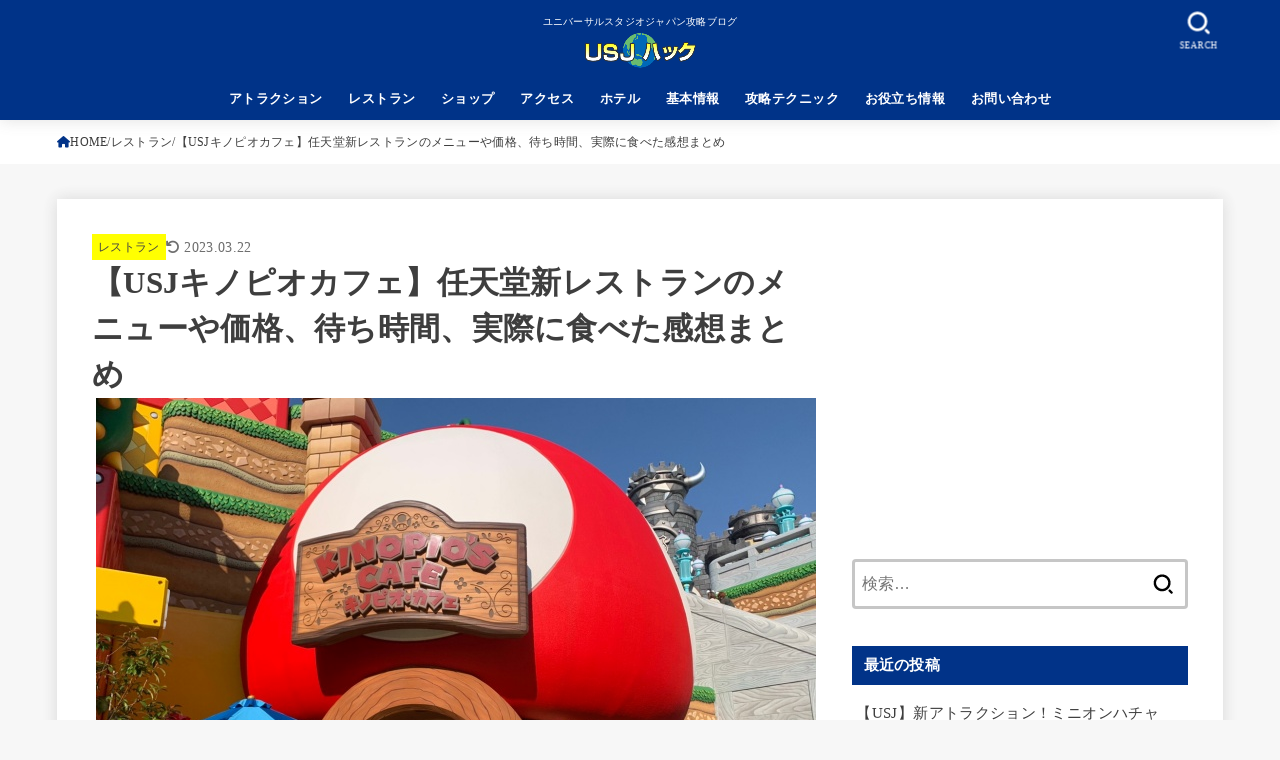

--- FILE ---
content_type: text/html; charset=UTF-8
request_url: https://usjhack.com/kinopioscafe/
body_size: 35450
content:
<!doctype html><html dir="ltr" lang="ja" prefix="og: https://ogp.me/ns#" xmlns:og="http://ogp.me/ns#" xmlns:fb="http://ogp.me/ns/fb#"><head><meta charset="utf-8"><meta http-equiv="X-UA-Compatible" content="IE=edge"><meta name="HandheldFriendly" content="True"><meta name="MobileOptimized" content="320"><meta name="viewport" content="width=device-width, initial-scale=1.0, viewport-fit=cover"><link rel="pingback" href="https://usjhack.com/wp/xmlrpc.php"><title>【USJキノピオカフェ】任天堂新レストランのメニューや価格、待ち時間、実際に食べた感想まとめ | USJハック</title><style>img:is([sizes="auto" i], [sizes^="auto," i]) { contain-intrinsic-size: 3000px 1500px }</style><meta name="robots" content="max-image-preview:large" /><meta name="author" content="早川 つかさ"/><link rel="canonical" href="https://usjhack.com/kinopioscafe/" /><meta name="generator" content="All in One SEO (AIOSEO) 4.8.9" /><meta property="og:locale" content="ja_JP" /><meta property="og:site_name" content="USJハック | ユニバーサルスタジオジャパン攻略ブログ" /><meta property="og:type" content="article" /><meta property="og:title" content="【USJキノピオカフェ】任天堂新レストランのメニューや価格、待ち時間、実際に食べた感想まとめ | USJハック" /><meta property="og:url" content="https://usjhack.com/kinopioscafe/" /><meta property="og:image" content="https://usjhack.com/wp/wp-content/uploads/2021/03/kinopioscafe26.jpg" /><meta property="og:image:secure_url" content="https://usjhack.com/wp/wp-content/uploads/2021/03/kinopioscafe26.jpg" /><meta property="og:image:width" content="720" /><meta property="og:image:height" content="540" /><meta property="article:published_time" content="2021-04-10T01:34:37+00:00" /><meta property="article:modified_time" content="2023-03-22T06:43:07+00:00" /><meta property="article:publisher" content="https://www.facebook.com/usjhack/" /><meta name="twitter:card" content="summary" /><meta name="twitter:site" content="@usjhack" /><meta name="twitter:title" content="【USJキノピオカフェ】任天堂新レストランのメニューや価格、待ち時間、実際に食べた感想まとめ | USJハック" /><meta name="twitter:creator" content="@usjhack" /><meta name="twitter:image" content="https://usjhack.com/wp/wp-content/uploads/2021/03/kinopioscafe26.jpg" /> <script type="application/ld+json" class="aioseo-schema">{"@context":"https:\/\/schema.org","@graph":[{"@type":"Article","@id":"https:\/\/usjhack.com\/kinopioscafe\/#article","name":"\u3010USJ\u30ad\u30ce\u30d4\u30aa\u30ab\u30d5\u30a7\u3011\u4efb\u5929\u5802\u65b0\u30ec\u30b9\u30c8\u30e9\u30f3\u306e\u30e1\u30cb\u30e5\u30fc\u3084\u4fa1\u683c\u3001\u5f85\u3061\u6642\u9593\u3001\u5b9f\u969b\u306b\u98df\u3079\u305f\u611f\u60f3\u307e\u3068\u3081 | USJ\u30cf\u30c3\u30af","headline":"\u3010USJ\u30ad\u30ce\u30d4\u30aa\u30ab\u30d5\u30a7\u3011\u4efb\u5929\u5802\u65b0\u30ec\u30b9\u30c8\u30e9\u30f3\u306e\u30e1\u30cb\u30e5\u30fc\u3084\u4fa1\u683c\u3001\u5f85\u3061\u6642\u9593\u3001\u5b9f\u969b\u306b\u98df\u3079\u305f\u611f\u60f3\u307e\u3068\u3081","author":{"@id":"https:\/\/usjhack.com\/author\/hayakawa\/#author"},"publisher":{"@id":"https:\/\/usjhack.com\/#organization"},"image":{"@type":"ImageObject","url":"https:\/\/usjhack.com\/wp\/wp-content\/uploads\/2021\/03\/kinopioscafe26.jpg","width":720,"height":540,"caption":"\u30ad\u30ce\u30d4\u30aa\u30ab\u30d5\u30a7\u306e\u5916\u89b3"},"datePublished":"2021-04-10T10:34:37+09:00","dateModified":"2023-03-22T15:43:07+09:00","inLanguage":"ja","mainEntityOfPage":{"@id":"https:\/\/usjhack.com\/kinopioscafe\/#webpage"},"isPartOf":{"@id":"https:\/\/usjhack.com\/kinopioscafe\/#webpage"},"articleSection":"\u30ec\u30b9\u30c8\u30e9\u30f3, \u4efb\u5929\u5802"},{"@type":"BreadcrumbList","@id":"https:\/\/usjhack.com\/kinopioscafe\/#breadcrumblist","itemListElement":[{"@type":"ListItem","@id":"https:\/\/usjhack.com#listItem","position":1,"name":"\u30db\u30fc\u30e0","item":"https:\/\/usjhack.com","nextItem":{"@type":"ListItem","@id":"https:\/\/usjhack.com\/category\/restaurant\/#listItem","name":"\u30ec\u30b9\u30c8\u30e9\u30f3"}},{"@type":"ListItem","@id":"https:\/\/usjhack.com\/category\/restaurant\/#listItem","position":2,"name":"\u30ec\u30b9\u30c8\u30e9\u30f3","item":"https:\/\/usjhack.com\/category\/restaurant\/","nextItem":{"@type":"ListItem","@id":"https:\/\/usjhack.com\/kinopioscafe\/#listItem","name":"\u3010USJ\u30ad\u30ce\u30d4\u30aa\u30ab\u30d5\u30a7\u3011\u4efb\u5929\u5802\u65b0\u30ec\u30b9\u30c8\u30e9\u30f3\u306e\u30e1\u30cb\u30e5\u30fc\u3084\u4fa1\u683c\u3001\u5f85\u3061\u6642\u9593\u3001\u5b9f\u969b\u306b\u98df\u3079\u305f\u611f\u60f3\u307e\u3068\u3081"},"previousItem":{"@type":"ListItem","@id":"https:\/\/usjhack.com#listItem","name":"\u30db\u30fc\u30e0"}},{"@type":"ListItem","@id":"https:\/\/usjhack.com\/kinopioscafe\/#listItem","position":3,"name":"\u3010USJ\u30ad\u30ce\u30d4\u30aa\u30ab\u30d5\u30a7\u3011\u4efb\u5929\u5802\u65b0\u30ec\u30b9\u30c8\u30e9\u30f3\u306e\u30e1\u30cb\u30e5\u30fc\u3084\u4fa1\u683c\u3001\u5f85\u3061\u6642\u9593\u3001\u5b9f\u969b\u306b\u98df\u3079\u305f\u611f\u60f3\u307e\u3068\u3081","previousItem":{"@type":"ListItem","@id":"https:\/\/usjhack.com\/category\/restaurant\/#listItem","name":"\u30ec\u30b9\u30c8\u30e9\u30f3"}}]},{"@type":"Organization","@id":"https:\/\/usjhack.com\/#organization","name":"USJ\u30cf\u30c3\u30af","description":"\u30e6\u30cb\u30d0\u30fc\u30b5\u30eb\u30b9\u30bf\u30b8\u30aa\u30b8\u30e3\u30d1\u30f3\u653b\u7565\u30d6\u30ed\u30b0","url":"https:\/\/usjhack.com\/","logo":{"@type":"ImageObject","url":"https:\/\/usjhack.com\/wp\/wp-content\/uploads\/2020\/08\/cropped-title-420-120-2.png","@id":"https:\/\/usjhack.com\/kinopioscafe\/#organizationLogo","width":420,"height":120},"image":{"@id":"https:\/\/usjhack.com\/kinopioscafe\/#organizationLogo"},"sameAs":["https:\/\/twitter.com\/usjhack\/","https:\/\/www.instagram.com\/usjhack\/"]},{"@type":"Person","@id":"https:\/\/usjhack.com\/author\/hayakawa\/#author","url":"https:\/\/usjhack.com\/author\/hayakawa\/","name":"\u65e9\u5ddd \u3064\u304b\u3055","image":{"@type":"ImageObject","@id":"https:\/\/usjhack.com\/kinopioscafe\/#authorImage","url":"https:\/\/usjhack.com\/wp\/wp-content\/uploads\/2018\/02\/\u30a2\u30a4\u30b3\u30f3\u65e9\u5ddd\u5143\u753b\u50cf-150x150.jpg","width":96,"height":96,"caption":"\u65e9\u5ddd \u3064\u304b\u3055"}},{"@type":"WebPage","@id":"https:\/\/usjhack.com\/kinopioscafe\/#webpage","url":"https:\/\/usjhack.com\/kinopioscafe\/","name":"\u3010USJ\u30ad\u30ce\u30d4\u30aa\u30ab\u30d5\u30a7\u3011\u4efb\u5929\u5802\u65b0\u30ec\u30b9\u30c8\u30e9\u30f3\u306e\u30e1\u30cb\u30e5\u30fc\u3084\u4fa1\u683c\u3001\u5f85\u3061\u6642\u9593\u3001\u5b9f\u969b\u306b\u98df\u3079\u305f\u611f\u60f3\u307e\u3068\u3081 | USJ\u30cf\u30c3\u30af","inLanguage":"ja","isPartOf":{"@id":"https:\/\/usjhack.com\/#website"},"breadcrumb":{"@id":"https:\/\/usjhack.com\/kinopioscafe\/#breadcrumblist"},"author":{"@id":"https:\/\/usjhack.com\/author\/hayakawa\/#author"},"creator":{"@id":"https:\/\/usjhack.com\/author\/hayakawa\/#author"},"image":{"@type":"ImageObject","url":"https:\/\/usjhack.com\/wp\/wp-content\/uploads\/2021\/03\/kinopioscafe26.jpg","@id":"https:\/\/usjhack.com\/kinopioscafe\/#mainImage","width":720,"height":540,"caption":"\u30ad\u30ce\u30d4\u30aa\u30ab\u30d5\u30a7\u306e\u5916\u89b3"},"primaryImageOfPage":{"@id":"https:\/\/usjhack.com\/kinopioscafe\/#mainImage"},"datePublished":"2021-04-10T10:34:37+09:00","dateModified":"2023-03-22T15:43:07+09:00"},{"@type":"WebSite","@id":"https:\/\/usjhack.com\/#website","url":"https:\/\/usjhack.com\/","name":"USJ\u30cf\u30c3\u30af","description":"\u30e6\u30cb\u30d0\u30fc\u30b5\u30eb\u30b9\u30bf\u30b8\u30aa\u30b8\u30e3\u30d1\u30f3\u653b\u7565\u30d6\u30ed\u30b0","inLanguage":"ja","publisher":{"@id":"https:\/\/usjhack.com\/#organization"}}]}</script> <link rel='dns-prefetch' href='//fonts.googleapis.com' /><link rel='dns-prefetch' href='//cdnjs.cloudflare.com' /><link rel="alternate" type="application/rss+xml" title="USJハック &raquo; フィード" href="https://usjhack.com/feed/" /><link rel="alternate" type="application/rss+xml" title="USJハック &raquo; コメントフィード" href="https://usjhack.com/comments/feed/" /><link rel="alternate" type="application/rss+xml" title="USJハック &raquo; 【USJキノピオカフェ】任天堂新レストランのメニューや価格、待ち時間、実際に食べた感想まとめ のコメントのフィード" href="https://usjhack.com/kinopioscafe/feed/" /> <script defer src="[data-uri]"></script> <style id='wp-emoji-styles-inline-css' type='text/css'>img.wp-smiley, img.emoji {
		display: inline !important;
		border: none !important;
		box-shadow: none !important;
		height: 1em !important;
		width: 1em !important;
		margin: 0 0.07em !important;
		vertical-align: -0.1em !important;
		background: none !important;
		padding: 0 !important;
	}</style><link rel='stylesheet' id='wp-block-library-css' href='https://usjhack.com/wp/wp-includes/css/dist/block-library/style.min.css' type='text/css' media='all' /><style id='classic-theme-styles-inline-css' type='text/css'>/*! This file is auto-generated */
.wp-block-button__link{color:#fff;background-color:#32373c;border-radius:9999px;box-shadow:none;text-decoration:none;padding:calc(.667em + 2px) calc(1.333em + 2px);font-size:1.125em}.wp-block-file__button{background:#32373c;color:#fff;text-decoration:none}</style><style id='global-styles-inline-css' type='text/css'>:root{--wp--preset--aspect-ratio--square: 1;--wp--preset--aspect-ratio--4-3: 4/3;--wp--preset--aspect-ratio--3-4: 3/4;--wp--preset--aspect-ratio--3-2: 3/2;--wp--preset--aspect-ratio--2-3: 2/3;--wp--preset--aspect-ratio--16-9: 16/9;--wp--preset--aspect-ratio--9-16: 9/16;--wp--preset--color--black: #000;--wp--preset--color--cyan-bluish-gray: #abb8c3;--wp--preset--color--white: #fff;--wp--preset--color--pale-pink: #f78da7;--wp--preset--color--vivid-red: #cf2e2e;--wp--preset--color--luminous-vivid-orange: #ff6900;--wp--preset--color--luminous-vivid-amber: #fcb900;--wp--preset--color--light-green-cyan: #7bdcb5;--wp--preset--color--vivid-green-cyan: #00d084;--wp--preset--color--pale-cyan-blue: #8ed1fc;--wp--preset--color--vivid-cyan-blue: #0693e3;--wp--preset--color--vivid-purple: #9b51e0;--wp--preset--color--stk-palette-one: var(--stk-palette-color1);--wp--preset--color--stk-palette-two: var(--stk-palette-color2);--wp--preset--color--stk-palette-three: var(--stk-palette-color3);--wp--preset--color--stk-palette-four: var(--stk-palette-color4);--wp--preset--color--stk-palette-five: var(--stk-palette-color5);--wp--preset--color--stk-palette-six: var(--stk-palette-color6);--wp--preset--color--stk-palette-seven: var(--stk-palette-color7);--wp--preset--color--stk-palette-eight: var(--stk-palette-color8);--wp--preset--color--stk-palette-nine: var(--stk-palette-color9);--wp--preset--color--stk-palette-ten: var(--stk-palette-color10);--wp--preset--color--mainttlbg: var(--main-ttl-bg);--wp--preset--color--mainttltext: var(--main-ttl-color);--wp--preset--color--stkeditorcolor-one: var(--stk-editor-color1);--wp--preset--color--stkeditorcolor-two: var(--stk-editor-color2);--wp--preset--color--stkeditorcolor-three: var(--stk-editor-color3);--wp--preset--gradient--vivid-cyan-blue-to-vivid-purple: linear-gradient(135deg,rgba(6,147,227,1) 0%,rgb(155,81,224) 100%);--wp--preset--gradient--light-green-cyan-to-vivid-green-cyan: linear-gradient(135deg,rgb(122,220,180) 0%,rgb(0,208,130) 100%);--wp--preset--gradient--luminous-vivid-amber-to-luminous-vivid-orange: linear-gradient(135deg,rgba(252,185,0,1) 0%,rgba(255,105,0,1) 100%);--wp--preset--gradient--luminous-vivid-orange-to-vivid-red: linear-gradient(135deg,rgba(255,105,0,1) 0%,rgb(207,46,46) 100%);--wp--preset--gradient--very-light-gray-to-cyan-bluish-gray: linear-gradient(135deg,rgb(238,238,238) 0%,rgb(169,184,195) 100%);--wp--preset--gradient--cool-to-warm-spectrum: linear-gradient(135deg,rgb(74,234,220) 0%,rgb(151,120,209) 20%,rgb(207,42,186) 40%,rgb(238,44,130) 60%,rgb(251,105,98) 80%,rgb(254,248,76) 100%);--wp--preset--gradient--blush-light-purple: linear-gradient(135deg,rgb(255,206,236) 0%,rgb(152,150,240) 100%);--wp--preset--gradient--blush-bordeaux: linear-gradient(135deg,rgb(254,205,165) 0%,rgb(254,45,45) 50%,rgb(107,0,62) 100%);--wp--preset--gradient--luminous-dusk: linear-gradient(135deg,rgb(255,203,112) 0%,rgb(199,81,192) 50%,rgb(65,88,208) 100%);--wp--preset--gradient--pale-ocean: linear-gradient(135deg,rgb(255,245,203) 0%,rgb(182,227,212) 50%,rgb(51,167,181) 100%);--wp--preset--gradient--electric-grass: linear-gradient(135deg,rgb(202,248,128) 0%,rgb(113,206,126) 100%);--wp--preset--gradient--midnight: linear-gradient(135deg,rgb(2,3,129) 0%,rgb(40,116,252) 100%);--wp--preset--font-size--small: 13px;--wp--preset--font-size--medium: 20px;--wp--preset--font-size--large: 36px;--wp--preset--font-size--x-large: 42px;--wp--preset--spacing--20: 0.44rem;--wp--preset--spacing--30: 0.67rem;--wp--preset--spacing--40: 1rem;--wp--preset--spacing--50: 1.5rem;--wp--preset--spacing--60: 2.25rem;--wp--preset--spacing--70: 3.38rem;--wp--preset--spacing--80: 5.06rem;--wp--preset--shadow--natural: 6px 6px 9px rgba(0, 0, 0, 0.2);--wp--preset--shadow--deep: 12px 12px 50px rgba(0, 0, 0, 0.4);--wp--preset--shadow--sharp: 6px 6px 0px rgba(0, 0, 0, 0.2);--wp--preset--shadow--outlined: 6px 6px 0px -3px rgba(255, 255, 255, 1), 6px 6px rgba(0, 0, 0, 1);--wp--preset--shadow--crisp: 6px 6px 0px rgba(0, 0, 0, 1);}:where(.is-layout-flex){gap: 0.5em;}:where(.is-layout-grid){gap: 0.5em;}body .is-layout-flex{display: flex;}.is-layout-flex{flex-wrap: wrap;align-items: center;}.is-layout-flex > :is(*, div){margin: 0;}body .is-layout-grid{display: grid;}.is-layout-grid > :is(*, div){margin: 0;}:where(.wp-block-columns.is-layout-flex){gap: 2em;}:where(.wp-block-columns.is-layout-grid){gap: 2em;}:where(.wp-block-post-template.is-layout-flex){gap: 1.25em;}:where(.wp-block-post-template.is-layout-grid){gap: 1.25em;}.has-black-color{color: var(--wp--preset--color--black) !important;}.has-cyan-bluish-gray-color{color: var(--wp--preset--color--cyan-bluish-gray) !important;}.has-white-color{color: var(--wp--preset--color--white) !important;}.has-pale-pink-color{color: var(--wp--preset--color--pale-pink) !important;}.has-vivid-red-color{color: var(--wp--preset--color--vivid-red) !important;}.has-luminous-vivid-orange-color{color: var(--wp--preset--color--luminous-vivid-orange) !important;}.has-luminous-vivid-amber-color{color: var(--wp--preset--color--luminous-vivid-amber) !important;}.has-light-green-cyan-color{color: var(--wp--preset--color--light-green-cyan) !important;}.has-vivid-green-cyan-color{color: var(--wp--preset--color--vivid-green-cyan) !important;}.has-pale-cyan-blue-color{color: var(--wp--preset--color--pale-cyan-blue) !important;}.has-vivid-cyan-blue-color{color: var(--wp--preset--color--vivid-cyan-blue) !important;}.has-vivid-purple-color{color: var(--wp--preset--color--vivid-purple) !important;}.has-black-background-color{background-color: var(--wp--preset--color--black) !important;}.has-cyan-bluish-gray-background-color{background-color: var(--wp--preset--color--cyan-bluish-gray) !important;}.has-white-background-color{background-color: var(--wp--preset--color--white) !important;}.has-pale-pink-background-color{background-color: var(--wp--preset--color--pale-pink) !important;}.has-vivid-red-background-color{background-color: var(--wp--preset--color--vivid-red) !important;}.has-luminous-vivid-orange-background-color{background-color: var(--wp--preset--color--luminous-vivid-orange) !important;}.has-luminous-vivid-amber-background-color{background-color: var(--wp--preset--color--luminous-vivid-amber) !important;}.has-light-green-cyan-background-color{background-color: var(--wp--preset--color--light-green-cyan) !important;}.has-vivid-green-cyan-background-color{background-color: var(--wp--preset--color--vivid-green-cyan) !important;}.has-pale-cyan-blue-background-color{background-color: var(--wp--preset--color--pale-cyan-blue) !important;}.has-vivid-cyan-blue-background-color{background-color: var(--wp--preset--color--vivid-cyan-blue) !important;}.has-vivid-purple-background-color{background-color: var(--wp--preset--color--vivid-purple) !important;}.has-black-border-color{border-color: var(--wp--preset--color--black) !important;}.has-cyan-bluish-gray-border-color{border-color: var(--wp--preset--color--cyan-bluish-gray) !important;}.has-white-border-color{border-color: var(--wp--preset--color--white) !important;}.has-pale-pink-border-color{border-color: var(--wp--preset--color--pale-pink) !important;}.has-vivid-red-border-color{border-color: var(--wp--preset--color--vivid-red) !important;}.has-luminous-vivid-orange-border-color{border-color: var(--wp--preset--color--luminous-vivid-orange) !important;}.has-luminous-vivid-amber-border-color{border-color: var(--wp--preset--color--luminous-vivid-amber) !important;}.has-light-green-cyan-border-color{border-color: var(--wp--preset--color--light-green-cyan) !important;}.has-vivid-green-cyan-border-color{border-color: var(--wp--preset--color--vivid-green-cyan) !important;}.has-pale-cyan-blue-border-color{border-color: var(--wp--preset--color--pale-cyan-blue) !important;}.has-vivid-cyan-blue-border-color{border-color: var(--wp--preset--color--vivid-cyan-blue) !important;}.has-vivid-purple-border-color{border-color: var(--wp--preset--color--vivid-purple) !important;}.has-vivid-cyan-blue-to-vivid-purple-gradient-background{background: var(--wp--preset--gradient--vivid-cyan-blue-to-vivid-purple) !important;}.has-light-green-cyan-to-vivid-green-cyan-gradient-background{background: var(--wp--preset--gradient--light-green-cyan-to-vivid-green-cyan) !important;}.has-luminous-vivid-amber-to-luminous-vivid-orange-gradient-background{background: var(--wp--preset--gradient--luminous-vivid-amber-to-luminous-vivid-orange) !important;}.has-luminous-vivid-orange-to-vivid-red-gradient-background{background: var(--wp--preset--gradient--luminous-vivid-orange-to-vivid-red) !important;}.has-very-light-gray-to-cyan-bluish-gray-gradient-background{background: var(--wp--preset--gradient--very-light-gray-to-cyan-bluish-gray) !important;}.has-cool-to-warm-spectrum-gradient-background{background: var(--wp--preset--gradient--cool-to-warm-spectrum) !important;}.has-blush-light-purple-gradient-background{background: var(--wp--preset--gradient--blush-light-purple) !important;}.has-blush-bordeaux-gradient-background{background: var(--wp--preset--gradient--blush-bordeaux) !important;}.has-luminous-dusk-gradient-background{background: var(--wp--preset--gradient--luminous-dusk) !important;}.has-pale-ocean-gradient-background{background: var(--wp--preset--gradient--pale-ocean) !important;}.has-electric-grass-gradient-background{background: var(--wp--preset--gradient--electric-grass) !important;}.has-midnight-gradient-background{background: var(--wp--preset--gradient--midnight) !important;}.has-small-font-size{font-size: var(--wp--preset--font-size--small) !important;}.has-medium-font-size{font-size: var(--wp--preset--font-size--medium) !important;}.has-large-font-size{font-size: var(--wp--preset--font-size--large) !important;}.has-x-large-font-size{font-size: var(--wp--preset--font-size--x-large) !important;}
:where(.wp-block-post-template.is-layout-flex){gap: 1.25em;}:where(.wp-block-post-template.is-layout-grid){gap: 1.25em;}
:where(.wp-block-columns.is-layout-flex){gap: 2em;}:where(.wp-block-columns.is-layout-grid){gap: 2em;}
:root :where(.wp-block-pullquote){font-size: 1.5em;line-height: 1.6;}</style><link rel='stylesheet' id='contact-form-7-css' href='https://usjhack.com/wp/wp-content/cache/autoptimize/autoptimize_single_64ac31699f5326cb3c76122498b76f66.php?ver=6.1.3' type='text/css' media='all' /><link rel='stylesheet' id='toc-screen-css' href='https://usjhack.com/wp/wp-content/plugins/table-of-contents-plus/screen.min.css?ver=2411.1' type='text/css' media='all' /><link rel='stylesheet' id='ppress-frontend-css' href='https://usjhack.com/wp/wp-content/plugins/wp-user-avatar/assets/css/frontend.min.css?ver=4.16.6' type='text/css' media='all' /><link rel='stylesheet' id='ppress-flatpickr-css' href='https://usjhack.com/wp/wp-content/plugins/wp-user-avatar/assets/flatpickr/flatpickr.min.css?ver=4.16.6' type='text/css' media='all' /><link rel='stylesheet' id='ppress-select2-css' href='https://usjhack.com/wp/wp-content/plugins/wp-user-avatar/assets/select2/select2.min.css' type='text/css' media='all' /><link rel='stylesheet' id='stk_style-css' href='https://usjhack.com/wp/wp-content/cache/autoptimize/autoptimize_single_aa7a54a6ba9a93b8b74a0187fc103c70.php?ver=5.15' type='text/css' media='all' /><style id='stk_style-inline-css' type='text/css'>:root{--stk-base-font-family:"游ゴシック","Yu Gothic","游ゴシック体","YuGothic","Hiragino Kaku Gothic ProN",Meiryo,sans-serif;--stk-base-font-size-pc:103%;--stk-base-font-size-sp:103%;--stk-font-weight:400;--stk-font-feature-settings:normal;--stk-font-awesome-free:"Font Awesome 6 Free";--stk-font-awesome-brand:"Font Awesome 6 Brands";--wp--preset--font-size--medium:clamp(1.2em,2.5vw,20px);--wp--preset--font-size--large:clamp(1.5em,4.5vw,36px);--wp--preset--font-size--x-large:clamp(1.9em,5.25vw,42px);--wp--style--gallery-gap-default:.5em;--stk-flex-style:flex-start;--stk-wrap-width:1166px;--stk-wide-width:980px;--stk-main-width:728px;--stk-side-margin:32px;--stk-post-thumb-ratio:16/10;--stk-post-title-font_size:clamp(1.4em,4vw,1.9em);--stk-h1-font_size:clamp(1.4em,4vw,1.9em);--stk-h2-font_size:clamp(1.2em,2.6vw,1.3em);--stk-h2-normal-font_size:125%;--stk-h3-font_size:clamp(1.1em,2.3vw,1.15em);--stk-h4-font_size:105%;--stk-h5-font_size:100%;--stk-line_height:1.8;--stk-heading-line_height:1.5;--stk-heading-margin_top:2em;--stk-heading-margin_bottom:1em;--stk-margin:1.6em;--stk-h2-margin-rl:-2vw;--stk-el-margin-rl:-4vw;--stk-list-icon-size:1.8em;--stk-list-item-margin:.7em;--stk-list-margin:1em;--stk-h2-border_radius:3px;--stk-h2-border_width:4px;--stk-h3-border_width:4px;--stk-h4-border_width:4px;--stk-wttl-border_radius:0;--stk-wttl-border_width:2px;--stk-supplement-border_radius:4px;--stk-supplement-border_width:2px;--stk-supplement-sat:82%;--stk-supplement-lig:86%;--stk-box-border_radius:4px;--stk-box-border_width:2px;--stk-btn-border_radius:3px;--stk-btn-border_width:2px;--stk-post-radius:0;--stk-postlist-radius:0;--stk-cardlist-radius:0;--stk-shadow-s:1px 2px 10px rgba(0,0,0,.2);--stk-shadow-l:5px 10px 20px rgba(0,0,0,.2);--main-text-color:#3E3E3E;--main-link-color:#038;--main-link-color-hover:#E69B9B;--main-ttl-bg:#038;--main-ttl-bg-rgba:rgba(0,51,136,.1);--main-ttl-color:#fff;--header-bg:#038;--header-bg-overlay:#0ea3c9;--header-logo-color:#ff0;--header-text-color:#fff;--inner-content-bg:#fff;--label-bg:#ff0;--label-text-color:#444;--slider-text-color:#444;--side-text-color:#3e3e3e;--footer-bg:#666;--footer-text-color:#cacaca;--footer-link-color:#fff;--new-mark-bg:#ff6347;--oc-box-blue:#19b4ce;--oc-box-blue-inner:#d4f3ff;--oc-box-red:#ee5656;--oc-box-red-inner:#feeeed;--oc-box-yellow:#f7cf2e;--oc-box-yellow-inner:#fffae2;--oc-box-green:#39cd75;--oc-box-green-inner:#e8fbf0;--oc-box-pink:#f7b2b2;--oc-box-pink-inner:#fee;--oc-box-gray:#9c9c9c;--oc-box-gray-inner:#f5f5f5;--oc-box-black:#313131;--oc-box-black-inner:#404040;--oc-btn-rich_yellow:#f7cf2e;--oc-btn-rich_yellow-sdw:rgba(222,182,21,1);--oc-btn-rich_pink:#ee5656;--oc-btn-rich_pink-sdw:rgba(213,61,61,1);--oc-btn-rich_orange:#ef9b2f;--oc-btn-rich_orange-sdw:rgba(214,130,22,1);--oc-btn-rich_green:#39cd75;--oc-btn-rich_green-sdw:rgba(32,180,92,1);--oc-btn-rich_blue:#19b4ce;--oc-btn-rich_blue-sdw:rgba(0,155,181,1);--oc-base-border-color:rgba(125,125,125,.3);--oc-has-background-basic-padding:1.1em;--stk-maker-yellow:#ff6;--stk-maker-pink:#ffd5d5;--stk-maker-blue:#b5dfff;--stk-maker-green:#cff7c7;--stk-caption-font-size:11px;--stk-palette-color1:#abb8c3;--stk-palette-color2:#f78da7;--stk-palette-color3:#cf2e2e;--stk-palette-color4:#ff6900;--stk-palette-color5:#fcb900;--stk-palette-color6:#7bdcb5;--stk-palette-color7:#00d084;--stk-palette-color8:#8ed1fc;--stk-palette-color9:#0693e3;--stk-palette-color10:#9b51e0;--stk-editor-color1:#1bb4d3;--stk-editor-color2:#f55e5e;--stk-editor-color3:#ee2;--stk-editor-color1-rgba:rgba(27,180,211,.1);--stk-editor-color2-rgba:rgba(245,94,94,.1);--stk-editor-color3-rgba:rgba(238,238,34,.1)}
#toc_container li::before{content:none}@media only screen and (max-width:480px){#toc_container{font-size:90%}}#toc_container{width:100%!important;padding:1.2em;border:5px solid rgba(100,100,100,.2);background:inherit!important}#toc_container li{margin:1em 0;font-weight:bold}#toc_container li li{font-weight:normal;margin:.5em 0}#toc_container .toc_number{display:inline-block;font-weight:bold;font-size:75%;background-color:var(--main-ttl-bg);color:var(--main-ttl-color);min-width:2.1em;min-height:2.1em;line-height:2.1;text-align:center;border-radius:1em;margin-right:.3em;padding:0 7px}#toc_container a{color:inherit;text-decoration:none}#toc_container a:hover{text-decoration:underline}#toc_container p.toc_title{font-weight:bold;text-align:left;margin:0 auto;font-size:100%;vertical-align:middle}#toc_container .toc_title::before{display:inline-block;font-family:var(--stk-font-awesome-free,"Font Awesome 5 Free");font-weight:900;content:"\f03a";margin-right:.8em;margin-left:.4em;transform:scale(1.4);color:var(--main-ttl-bg)}#toc_container .toc_title .toc_toggle{font-size:80%;font-weight:normal;margin-left:.2em}#toc_container .toc_list{max-width:580px;margin-left:auto;margin-right:auto}#toc_container .toc_list>li{padding-left:0}
.fb-likebtn .like_text::after{content:"この記事が気に入ったらフォローしよう！"}#related-box .h_ttl::after{content:"こちらの記事も人気です"}.stk_authorbox>.h_ttl:not(.subtext__none)::after{content:"この記事を書いた人"}#author-newpost .h_ttl::after{content:"このライターの最新記事"}</style><link rel='stylesheet' id='stk_child-style-css' href='https://usjhack.com/wp/wp-content/cache/autoptimize/autoptimize_single_7d52aafdc9f2602b46fc7e2c78a65e1b.php' type='text/css' media='all' /><link rel='stylesheet' id='gf_font-css' href='https://fonts.googleapis.com/css?family=Concert+One&#038;display=swap' type='text/css' media='all' /><style id='gf_font-inline-css' type='text/css'>.gf {font-family: "Concert One", "游ゴシック", "Yu Gothic", "游ゴシック体", "YuGothic", "Hiragino Kaku Gothic ProN", Meiryo, sans-serif;}</style><link rel='stylesheet' id='fontawesome-css' href='https://cdnjs.cloudflare.com/ajax/libs/font-awesome/6.7.2/css/all.min.css' type='text/css' media='all' /> <script type="text/javascript" src="https://usjhack.com/wp/wp-includes/js/jquery/jquery.min.js?ver=3.7.1" id="jquery-core-js"></script> <script defer type="text/javascript" src="https://usjhack.com/wp/wp-includes/js/jquery/jquery-migrate.min.js?ver=3.4.1" id="jquery-migrate-js"></script> <script defer id="jquery-js-after" src="[data-uri]"></script> <script defer type="text/javascript" src="https://usjhack.com/wp/wp-content/plugins/wp-user-avatar/assets/flatpickr/flatpickr.min.js?ver=4.16.6" id="ppress-flatpickr-js"></script> <script defer type="text/javascript" src="https://usjhack.com/wp/wp-content/plugins/wp-user-avatar/assets/select2/select2.min.js?ver=4.16.6" id="ppress-select2-js"></script> <link rel="https://api.w.org/" href="https://usjhack.com/wp-json/" /><link rel="alternate" title="JSON" type="application/json" href="https://usjhack.com/wp-json/wp/v2/posts/12773" /><link rel="EditURI" type="application/rsd+xml" title="RSD" href="https://usjhack.com/wp/xmlrpc.php?rsd" /><link rel='shortlink' href='https://usjhack.com/?p=12773' /><link rel="alternate" title="oEmbed (JSON)" type="application/json+oembed" href="https://usjhack.com/wp-json/oembed/1.0/embed?url=https%3A%2F%2Fusjhack.com%2Fkinopioscafe%2F" /><link rel="alternate" title="oEmbed (XML)" type="text/xml+oembed" href="https://usjhack.com/wp-json/oembed/1.0/embed?url=https%3A%2F%2Fusjhack.com%2Fkinopioscafe%2F&#038;format=xml" /><meta name="p:domain_verify" content="859637e70cb1857a0b2fdcae6eaf3378"/><meta name="pinterest-rich-pin" content="false" /><meta name="thumbnail" content="https://usjhack.com/wp/wp-content/uploads/2021/03/kinopioscafe26.jpg" /><link rel="icon" href="https://usjhack.com/wp/wp-content/uploads/2020/08/cropped-logo512_20200813_2-32x32.png" sizes="32x32" /><link rel="icon" href="https://usjhack.com/wp/wp-content/uploads/2020/08/cropped-logo512_20200813_2-192x192.png" sizes="192x192" /><link rel="apple-touch-icon" href="https://usjhack.com/wp/wp-content/uploads/2020/08/cropped-logo512_20200813_2-180x180.png" /><meta name="msapplication-TileImage" content="https://usjhack.com/wp/wp-content/uploads/2020/08/cropped-logo512_20200813_2-270x270.png" /><style type="text/css" id="wp-custom-css">/*
ここに独自の CSS を追加することができます。

詳しくは上のヘルプアイコンをクリックしてください。
*/

/* マーカー強調カスタマイズ */
.marker1 {
  background: linear-gradient(transparent 50%, #FFFF66 40%);
}

/* 見出しタグ */

.entry-content h3{
background: #F3F3F3;
padding: 12px;
}

.entry-content h4{
border-bottom: 3px solid #CCCCCC;
padding: .5em 0;
}

/* テーブルタグ */

td, th {
padding: 2px;
}

table{
width:100%;
}

.scroll{overflow-x: scroll;
-webkit-overflow-scrolling:touch;}

/*tableにスクロールバーを追加*/

.scroll::-webkit-scrollbar{ height: 5px;
}

/*tableにスクロールバーを追加*/

.scroll::-webkit-scrollbar-track{
 background: #eee;
}

/*tableにスクロールバーを追加*/

.scroll::-webkit-scrollbar-thumb {background: #666;}

/* フォント変更 */
body {
font-family:  "メイリオ","游ゴシック", "Yu Gothic", "游ゴシック体", "YuGothic", "Hiragino Kaku Gothic ProN","Meiryo","sans-serif";
}

.gf {
	font-family: "メイリオ","游ゴシック", "Yu Gothic", "游ゴシック体", "YuGothic", "Hiragino Kaku Gothic ProN","Meiryo","sans-serif";
}</style> <script defer src="https://www.googletagmanager.com/gtag/js?id=UA-52974169-6"></script> <script defer src="[data-uri]"></script> <meta property="og:locale" content="ja_JP"/><meta property="og:site_name" content="USJハック"/><meta property="og:title" content="【USJキノピオカフェ】任天堂新レストランのメニューや価格、待ち時間、実際に食べた感想まとめ"/><meta property="og:url" content="https://usjhack.com/kinopioscafe/"/><meta property="og:type" content="article"/><meta property="og:description" content="USJニンテンドーワールドには、レストランカフェ「キノピオカフェ」が新しくオープンしました！  キノピオカフェは、その名の通りシェフ・キノピオと出会えるレストランでもあります。  キノピオカフェでは、ハンバーガーやオムライス、デザートも楽しめるため、レストラン・カフェどどちらの利用もできます。  キノピオカフェのメニューや価格、場所、実際に食事をした感想等を詳しくご紹介しましょう。  キノピオカフェの場所はニンテンドーワールド1階  キノピオカフェは、ニンテンドーワールドの1階にあります。  まず、ニンテンドーワールドへ土管を通り入場しましょう。  ピーチ城"/><meta property="og:image" content="https://usjhack.com/wp/wp-content/uploads/2021/03/kinopioscafe26.jpg"/><meta property="og:image:url" content="https://usjhack.com/wp/wp-content/uploads/2021/03/kinopioscafe26.jpg"/><meta property="og:image:secure_url" content="https://usjhack.com/wp/wp-content/uploads/2021/03/kinopioscafe26.jpg"/><meta property="article:published_time" content="2021-04-10T10:34:37+09:00"/><meta property="article:modified_time" content="2023-03-22T15:43:07+09:00" /><meta property="og:updated_time" content="2023-03-22T15:43:07+09:00" /><meta property="article:section" content="レストラン"/><meta property="article:publisher" content="https://www.facebook.com/usjhack/"/><meta property="fb:app_id" content="877696443068883"/><meta name="twitter:title" content="【USJキノピオカフェ】任天堂新レストランのメニューや価格、待ち時間、実際に食べた感想まとめ"/><meta name="twitter:url" content="https://usjhack.com/kinopioscafe/"/><meta name="twitter:description" content="USJニンテンドーワールドには、レストランカフェ「キノピオカフェ」が新しくオープンしました！  キノピオカフェは、その名の通りシェフ・キノピオと出会えるレストランでもあります。  キノピオカフェでは、ハンバーガーやオムライス、デザートも楽しめるため、レストラン・カフェどどちらの利用もできます。  キノピオカフェのメニューや価格、場所、実際に食事をした感想等を詳しくご紹介しましょう。  キノピオカフェの場所はニンテンドーワールド1階  キノピオカフェは、ニンテンドーワールドの1階にあります。  まず、ニンテンドーワールドへ土管を通り入場しましょう。  ピーチ城"/><meta name="twitter:image" content="https://usjhack.com/wp/wp-content/uploads/2021/03/kinopioscafe26.jpg"/><meta name="twitter:card" content="summary_large_image"/><meta name="twitter:site" content="@usjhack"/></head><body class="wp-singular post-template-default single single-post postid-12773 single-format-standard wp-custom-logo wp-embed-responsive wp-theme-jstork19 wp-child-theme-jstork19_custom fixhead-active h_layout_pc_center_full h_layout_sp_center"> <svg aria-hidden="true" xmlns="http://www.w3.org/2000/svg" width="0" height="0" focusable="false" role="none" style="visibility: hidden; position: absolute; left: -9999px; overflow: hidden;"><defs><symbol id="svgicon_search_btn" viewBox="0 0 50 50"><path d="M44.35,48.52l-4.95-4.95c-1.17-1.17-1.17-3.07,0-4.24l0,0c1.17-1.17,3.07-1.17,4.24,0l4.95,4.95c1.17,1.17,1.17,3.07,0,4.24 l0,0C47.42,49.7,45.53,49.7,44.35,48.52z"/><path d="M22.81,7c8.35,0,15.14,6.79,15.14,15.14s-6.79,15.14-15.14,15.14S7.67,30.49,7.67,22.14S14.46,7,22.81,7 M22.81,1 C11.13,1,1.67,10.47,1.67,22.14s9.47,21.14,21.14,21.14s21.14-9.47,21.14-21.14S34.49,1,22.81,1L22.81,1z"/></symbol><symbol id="svgicon_nav_btn" viewBox="0 0 50 50"><path d="M45.1,46.5H4.9c-1.6,0-2.9-1.3-2.9-2.9v-0.2c0-1.6,1.3-2.9,2.9-2.9h40.2c1.6,0,2.9,1.3,2.9,2.9v0.2 C48,45.2,46.7,46.5,45.1,46.5z"/><path d="M45.1,28.5H4.9c-1.6,0-2.9-1.3-2.9-2.9v-0.2c0-1.6,1.3-2.9,2.9-2.9h40.2c1.6,0,2.9,1.3,2.9,2.9v0.2 C48,27.2,46.7,28.5,45.1,28.5z"/><path d="M45.1,10.5H4.9C3.3,10.5,2,9.2,2,7.6V7.4c0-1.6,1.3-2.9,2.9-2.9h40.2c1.6,0,2.9,1.3,2.9,2.9v0.2 C48,9.2,46.7,10.5,45.1,10.5z"/></symbol><symbol id="stk-envelope-svg" viewBox="0 0 300 300"><path d="M300.03,81.5c0-30.25-24.75-55-55-55h-190c-30.25,0-55,24.75-55,55v140c0,30.25,24.75,55,55,55h190c30.25,0,55-24.75,55-55 V81.5z M37.4,63.87c4.75-4.75,11.01-7.37,17.63-7.37h190c6.62,0,12.88,2.62,17.63,7.37c4.75,4.75,7.37,11.01,7.37,17.63v5.56 c-0.32,0.2-0.64,0.41-0.95,0.64L160.2,169.61c-0.75,0.44-5.12,2.89-10.17,2.89c-4.99,0-9.28-2.37-10.23-2.94L30.99,87.7 c-0.31-0.23-0.63-0.44-0.95-0.64V81.5C30.03,74.88,32.65,68.62,37.4,63.87z M262.66,239.13c-4.75,4.75-11.01,7.37-17.63,7.37h-190 c-6.62,0-12.88-2.62-17.63-7.37c-4.75-4.75-7.37-11.01-7.37-17.63v-99.48l93.38,70.24c0.16,0.12,0.32,0.24,0.49,0.35 c1.17,0.81,11.88,7.88,26.13,7.88c14.25,0,24.96-7.07,26.14-7.88c0.17-0.11,0.33-0.23,0.49-0.35l93.38-70.24v99.48 C270.03,228.12,267.42,234.38,262.66,239.13z"/></symbol><symbol id="stk-close-svg" viewBox="0 0 384 512"><path fill="currentColor" d="M342.6 150.6c12.5-12.5 12.5-32.8 0-45.3s-32.8-12.5-45.3 0L192 210.7 86.6 105.4c-12.5-12.5-32.8-12.5-45.3 0s-12.5 32.8 0 45.3L146.7 256 41.4 361.4c-12.5 12.5-12.5 32.8 0 45.3s32.8 12.5 45.3 0L192 301.3 297.4 406.6c12.5 12.5 32.8 12.5 45.3 0s12.5-32.8 0-45.3L237.3 256 342.6 150.6z"/></symbol><symbol id="stk-twitter-svg" viewBox="0 0 512 512"><path d="M299.8,219.7L471,20.7h-40.6L281.7,193.4L163,20.7H26l179.6,261.4L26,490.7h40.6l157-182.5L349,490.7h137L299.8,219.7 L299.8,219.7z M244.2,284.3l-18.2-26L81.2,51.2h62.3l116.9,167.1l18.2,26l151.9,217.2h-62.3L244.2,284.3L244.2,284.3z"/></symbol><symbol id="stk-twitter_bird-svg" viewBox="0 0 512 512"><path d="M459.37 151.716c.325 4.548.325 9.097.325 13.645 0 138.72-105.583 298.558-298.558 298.558-59.452 0-114.68-17.219-161.137-47.106 8.447.974 16.568 1.299 25.34 1.299 49.055 0 94.213-16.568 130.274-44.832-46.132-.975-84.792-31.188-98.112-72.772 6.498.974 12.995 1.624 19.818 1.624 9.421 0 18.843-1.3 27.614-3.573-48.081-9.747-84.143-51.98-84.143-102.985v-1.299c13.969 7.797 30.214 12.67 47.431 13.319-28.264-18.843-46.781-51.005-46.781-87.391 0-19.492 5.197-37.36 14.294-52.954 51.655 63.675 129.3 105.258 216.365 109.807-1.624-7.797-2.599-15.918-2.599-24.04 0-57.828 46.782-104.934 104.934-104.934 30.213 0 57.502 12.67 76.67 33.137 23.715-4.548 46.456-13.32 66.599-25.34-7.798 24.366-24.366 44.833-46.132 57.827 21.117-2.273 41.584-8.122 60.426-16.243-14.292 20.791-32.161 39.308-52.628 54.253z"/></symbol><symbol id="stk-bluesky-svg" viewBox="0 0 256 256"><path d="M 60.901 37.747 C 88.061 58.137 117.273 99.482 127.999 121.666 C 138.727 99.482 167.938 58.137 195.099 37.747 C 214.696 23.034 246.45 11.651 246.45 47.874 C 246.45 55.109 242.302 108.648 239.869 117.34 C 231.413 147.559 200.6 155.266 173.189 150.601 C 221.101 158.756 233.288 185.766 206.966 212.776 C 156.975 264.073 135.115 199.905 129.514 183.464 C 128.487 180.449 128.007 179.038 127.999 180.238 C 127.992 179.038 127.512 180.449 126.486 183.464 C 120.884 199.905 99.024 264.073 49.033 212.776 C 22.711 185.766 34.899 158.756 82.81 150.601 C 55.4 155.266 24.587 147.559 16.13 117.34 C 13.697 108.648 9.55 55.109 9.55 47.874 C 9.55 11.651 41.304 23.034 60.901 37.747 Z"/></symbol><symbol id="stk-facebook-svg" viewBox="0 0 512 512"><path d="M504 256C504 119 393 8 256 8S8 119 8 256c0 123.78 90.69 226.38 209.25 245V327.69h-63V256h63v-54.64c0-62.15 37-96.48 93.67-96.48 27.14 0 55.52 4.84 55.52 4.84v61h-31.28c-30.8 0-40.41 19.12-40.41 38.73V256h68.78l-11 71.69h-57.78V501C413.31 482.38 504 379.78 504 256z"/></symbol><symbol id="stk-hatebu-svg" viewBox="0 0 50 50"><path d="M5.53,7.51c5.39,0,10.71,0,16.02,0,.73,0,1.47,.06,2.19,.19,3.52,.6,6.45,3.36,6.99,6.54,.63,3.68-1.34,7.09-5.02,8.67-.32,.14-.63,.27-1.03,.45,3.69,.93,6.25,3.02,7.37,6.59,1.79,5.7-2.32,11.79-8.4,12.05-6.01,.26-12.03,.06-18.13,.06V7.51Zm8.16,28.37c.16,.03,.26,.07,.35,.07,1.82,0,3.64,.03,5.46,0,2.09-.03,3.73-1.58,3.89-3.62,.14-1.87-1.28-3.79-3.27-3.97-2.11-.19-4.25-.04-6.42-.04v7.56Zm-.02-13.77c1.46,0,2.83,0,4.2,0,.29,0,.58,0,.86-.03,1.67-.21,3.01-1.53,3.17-3.12,.16-1.62-.75-3.32-2.36-3.61-1.91-.34-3.89-.25-5.87-.35v7.1Z"/><path d="M43.93,30.53h-7.69V7.59h7.69V30.53Z"/><path d="M44,38.27c0,2.13-1.79,3.86-3.95,3.83-2.12-.03-3.86-1.77-3.85-3.85,0-2.13,1.8-3.86,3.96-3.83,2.12,.03,3.85,1.75,3.84,3.85Z"/></symbol><symbol id="stk-line-svg" viewBox="0 0 32 32"><path d="M25.82 13.151c0.465 0 0.84 0.38 0.84 0.841 0 0.46-0.375 0.84-0.84 0.84h-2.34v1.5h2.34c0.465 0 0.84 0.377 0.84 0.84 0 0.459-0.375 0.839-0.84 0.839h-3.181c-0.46 0-0.836-0.38-0.836-0.839v-6.361c0-0.46 0.376-0.84 0.84-0.84h3.181c0.461 0 0.836 0.38 0.836 0.84 0 0.465-0.375 0.84-0.84 0.84h-2.34v1.5zM20.68 17.172c0 0.36-0.232 0.68-0.576 0.795-0.085 0.028-0.177 0.041-0.265 0.041-0.281 0-0.521-0.12-0.68-0.333l-3.257-4.423v3.92c0 0.459-0.372 0.839-0.841 0.839-0.461 0-0.835-0.38-0.835-0.839v-6.361c0-0.36 0.231-0.68 0.573-0.793 0.080-0.031 0.181-0.044 0.259-0.044 0.26 0 0.5 0.139 0.66 0.339l3.283 4.44v-3.941c0-0.46 0.376-0.84 0.84-0.84 0.46 0 0.84 0.38 0.84 0.84zM13.025 17.172c0 0.459-0.376 0.839-0.841 0.839-0.46 0-0.836-0.38-0.836-0.839v-6.361c0-0.46 0.376-0.84 0.84-0.84 0.461 0 0.837 0.38 0.837 0.84zM9.737 18.011h-3.181c-0.46 0-0.84-0.38-0.84-0.839v-6.361c0-0.46 0.38-0.84 0.84-0.84 0.464 0 0.84 0.38 0.84 0.84v5.521h2.341c0.464 0 0.839 0.377 0.839 0.84 0 0.459-0.376 0.839-0.839 0.839zM32 13.752c0-7.161-7.18-12.989-16-12.989s-16 5.828-16 12.989c0 6.415 5.693 11.789 13.38 12.811 0.521 0.109 1.231 0.344 1.411 0.787 0.16 0.401 0.105 1.021 0.051 1.44l-0.219 1.36c-0.060 0.401-0.32 1.581 1.399 0.86 1.721-0.719 9.221-5.437 12.581-9.3 2.299-2.519 3.397-5.099 3.397-7.957z"/></symbol><symbol id="stk-pokect-svg" viewBox="0 0 50 50"><path d="M8.04,6.5c-2.24,.15-3.6,1.42-3.6,3.7v13.62c0,11.06,11,19.75,20.52,19.68,10.7-.08,20.58-9.11,20.58-19.68V10.2c0-2.28-1.44-3.57-3.7-3.7H8.04Zm8.67,11.08l8.25,7.84,8.26-7.84c3.7-1.55,5.31,2.67,3.79,3.9l-10.76,10.27c-.35,.33-2.23,.33-2.58,0l-10.76-10.27c-1.45-1.36,.44-5.65,3.79-3.9h0Z"/></symbol><symbol id="stk-pinterest-svg" viewBox="0 0 50 50"><path d="M3.63,25c.11-6.06,2.25-11.13,6.43-15.19,4.18-4.06,9.15-6.12,14.94-6.18,6.23,.11,11.34,2.24,15.32,6.38,3.98,4.15,6,9.14,6.05,14.98-.11,6.01-2.25,11.06-6.43,15.15-4.18,4.09-9.15,6.16-14.94,6.21-2,0-4-.31-6.01-.92,.39-.61,.78-1.31,1.17-2.09,.44-.94,1-2.73,1.67-5.34,.17-.72,.42-1.7,.75-2.92,.39,.67,1.06,1.28,2,1.84,2.5,1.17,5.15,1.06,7.93-.33,2.89-1.67,4.9-4.26,6.01-7.76,1-3.67,.88-7.08-.38-10.22-1.25-3.15-3.49-5.41-6.72-6.8-4.06-1.17-8.01-1.04-11.85,.38s-6.51,3.85-8.01,7.3c-.39,1.28-.62,2.55-.71,3.8s-.04,2.47,.12,3.67,.59,2.27,1.25,3.21,1.56,1.67,2.67,2.17c.28,.11,.5,.11,.67,0,.22-.11,.44-.56,.67-1.33s.31-1.31,.25-1.59c-.06-.11-.17-.31-.33-.59-1.17-1.89-1.56-3.88-1.17-5.97,.39-2.09,1.25-3.85,2.59-5.3,2.06-1.84,4.47-2.84,7.22-3,2.75-.17,5.11,.59,7.05,2.25,1.06,1.22,1.74,2.7,2.04,4.42s.31,3.38,0,4.97c-.31,1.59-.85,3.07-1.63,4.47-1.39,2.17-3.03,3.28-4.92,3.34-1.11-.06-2.02-.49-2.71-1.29s-.91-1.74-.62-2.79c.11-.61,.44-1.81,1-3.59s.86-3.12,.92-4c-.17-2.12-1.14-3.2-2.92-3.26-1.39,.17-2.42,.79-3.09,1.88s-1.03,2.32-1.09,3.71c.17,1.62,.42,2.73,.75,3.34-.61,2.5-1.09,4.51-1.42,6.01-.11,.39-.42,1.59-.92,3.59s-.78,3.53-.83,4.59v2.34c-3.95-1.84-7.07-4.49-9.35-7.97-2.28-3.48-3.42-7.33-3.42-11.56Z"/></symbol><symbol id="stk-instagram-svg" viewBox="0 0 448 512"><path d="M224.1 141c-63.6 0-114.9 51.3-114.9 114.9s51.3 114.9 114.9 114.9S339 319.5 339 255.9 287.7 141 224.1 141zm0 189.6c-41.1 0-74.7-33.5-74.7-74.7s33.5-74.7 74.7-74.7 74.7 33.5 74.7 74.7-33.6 74.7-74.7 74.7zm146.4-194.3c0 14.9-12 26.8-26.8 26.8-14.9 0-26.8-12-26.8-26.8s12-26.8 26.8-26.8 26.8 12 26.8 26.8zm76.1 27.2c-1.7-35.9-9.9-67.7-36.2-93.9-26.2-26.2-58-34.4-93.9-36.2-37-2.1-147.9-2.1-184.9 0-35.8 1.7-67.6 9.9-93.9 36.1s-34.4 58-36.2 93.9c-2.1 37-2.1 147.9 0 184.9 1.7 35.9 9.9 67.7 36.2 93.9s58 34.4 93.9 36.2c37 2.1 147.9 2.1 184.9 0 35.9-1.7 67.7-9.9 93.9-36.2 26.2-26.2 34.4-58 36.2-93.9 2.1-37 2.1-147.8 0-184.8zM398.8 388c-7.8 19.6-22.9 34.7-42.6 42.6-29.5 11.7-99.5 9-132.1 9s-102.7 2.6-132.1-9c-19.6-7.8-34.7-22.9-42.6-42.6-11.7-29.5-9-99.5-9-132.1s-2.6-102.7 9-132.1c7.8-19.6 22.9-34.7 42.6-42.6 29.5-11.7 99.5-9 132.1-9s102.7-2.6 132.1 9c19.6 7.8 34.7 22.9 42.6 42.6 11.7 29.5 9 99.5 9 132.1s2.7 102.7-9 132.1z"/></symbol><symbol id="stk-youtube-svg" viewBox="0 0 576 512"><path d="M549.655 124.083c-6.281-23.65-24.787-42.276-48.284-48.597C458.781 64 288 64 288 64S117.22 64 74.629 75.486c-23.497 6.322-42.003 24.947-48.284 48.597-11.412 42.867-11.412 132.305-11.412 132.305s0 89.438 11.412 132.305c6.281 23.65 24.787 41.5 48.284 47.821C117.22 448 288 448 288 448s170.78 0 213.371-11.486c23.497-6.321 42.003-24.171 48.284-47.821 11.412-42.867 11.412-132.305 11.412-132.305s0-89.438-11.412-132.305zm-317.51 213.508V175.185l142.739 81.205-142.739 81.201z"/></symbol><symbol id="stk-tiktok-svg" viewBox="0 0 448 512"><path d="M448,209.91a210.06,210.06,0,0,1-122.77-39.25V349.38A162.55,162.55,0,1,1,185,188.31V278.2a74.62,74.62,0,1,0,52.23,71.18V0l88,0a121.18,121.18,0,0,0,1.86,22.17h0A122.18,122.18,0,0,0,381,102.39a121.43,121.43,0,0,0,67,20.14Z"/></symbol><symbol id="stk-feedly-svg" viewBox="0 0 50 50"><path d="M20.42,44.65h9.94c1.59,0,3.12-.63,4.25-1.76l12-12c2.34-2.34,2.34-6.14,0-8.48L29.64,5.43c-2.34-2.34-6.14-2.34-8.48,0L4.18,22.4c-2.34,2.34-2.34,6.14,0,8.48l12,12c1.12,1.12,2.65,1.76,4.24,1.76Zm-2.56-11.39l-.95-.95c-.39-.39-.39-1.02,0-1.41l7.07-7.07c.39-.39,1.02-.39,1.41,0l2.12,2.12c.39,.39,.39,1.02,0,1.41l-5.9,5.9c-.19,.19-.44,.29-.71,.29h-2.34c-.27,0-.52-.11-.71-.29Zm10.36,4.71l-.95,.95c-.19,.19-.44,.29-.71,.29h-2.34c-.27,0-.52-.11-.71-.29l-.95-.95c-.39-.39-.39-1.02,0-1.41l2.12-2.12c.39-.39,1.02-.39,1.41,0l2.12,2.12c.39,.39,.39,1.02,0,1.41ZM11.25,25.23l12.73-12.73c.39-.39,1.02-.39,1.41,0l2.12,2.12c.39,.39,.39,1.02,0,1.41l-11.55,11.55c-.19,.19-.45,.29-.71,.29h-2.34c-.27,0-.52-.11-.71-.29l-.95-.95c-.39-.39-.39-1.02,0-1.41Z"/></symbol><symbol id="stk-amazon-svg" viewBox="0 0 512 512"><path class="st0" d="M444.6,421.5L444.6,421.5C233.3,522,102.2,437.9,18.2,386.8c-5.2-3.2-14,0.8-6.4,9.6 C39.8,430.3,131.5,512,251.1,512c119.7,0,191-65.3,199.9-76.7C459.8,424,453.6,417.7,444.6,421.5z"/><path class="st0" d="M504,388.7L504,388.7c-5.7-7.4-34.5-8.8-52.7-6.5c-18.2,2.2-45.5,13.3-43.1,19.9c1.2,2.5,3.7,1.4,16.2,0.3 c12.5-1.2,47.6-5.7,54.9,3.9c7.3,9.6-11.2,55.4-14.6,62.8c-3.3,7.4,1.2,9.3,7.4,4.4c6.1-4.9,17-17.7,24.4-35.7 C503.9,419.6,508.3,394.3,504,388.7z"/><path class="st0" d="M302.6,147.3c-39.3,4.5-90.6,7.3-127.4,23.5c-42.4,18.3-72.2,55.7-72.2,110.7c0,70.4,44.4,105.6,101.4,105.6 c48.2,0,74.5-11.3,111.7-49.3c12.4,17.8,16.4,26.5,38.9,45.2c5,2.7,11.5,2.4,16-1.6l0,0h0c0,0,0,0,0,0l0.2,0.2 c13.5-12,38.1-33.4,51.9-45c5.5-4.6,4.6-11.9,0.2-18c-12.4-17.1-25.5-31.1-25.5-62.8V150.2c0-44.7,3.1-85.7-29.8-116.5 c-26-25-69.1-33.7-102-33.7c-64.4,0-136.3,24-151.5,103.7c-1.5,8.5,4.6,13,10.1,14.2l65.7,7c6.1-0.3,10.6-6.3,11.7-12.4 c5.6-27.4,28.7-40.7,54.5-40.7c13.9,0,29.7,5.1,38,17.6c9.4,13.9,8.2,33,8.2,49.1V147.3z M289.9,288.1 c-10.8,19.1-27.8,30.8-46.9,30.8c-26,0-41.2-19.8-41.2-49.1c0-57.7,51.7-68.2,100.7-68.2v14.7C302.6,242.6,303.2,264.7,289.9,288.1 z"/></symbol><symbol id="stk-user_url-svg" viewBox="0 0 50 50"><path d="M33.62,25c0,1.99-.11,3.92-.3,5.75H16.67c-.19-1.83-.38-3.76-.38-5.75s.19-3.92,.38-5.75h16.66c.19,1.83,.3,3.76,.3,5.75Zm13.65-5.75c.48,1.84,.73,3.76,.73,5.75s-.25,3.91-.73,5.75h-11.06c.19-1.85,.29-3.85,.29-5.75s-.1-3.9-.29-5.75h11.06Zm-.94-2.88h-10.48c-.9-5.74-2.68-10.55-4.97-13.62,7.04,1.86,12.76,6.96,15.45,13.62Zm-13.4,0h-15.87c.55-3.27,1.39-6.17,2.43-8.5,.94-2.12,1.99-3.66,3.01-4.63,1.01-.96,1.84-1.24,2.5-1.24s1.49,.29,2.5,1.24c1.02,.97,2.07,2.51,3.01,4.63,1.03,2.34,1.88,5.23,2.43,8.5h0Zm-29.26,0C6.37,9.72,12.08,4.61,19.12,2.76c-2.29,3.07-4.07,7.88-4.97,13.62H3.67Zm10.12,2.88c-.19,1.85-.37,3.77-.37,5.75s.18,3.9,.37,5.75H2.72c-.47-1.84-.72-3.76-.72-5.75s.25-3.91,.72-5.75H13.79Zm5.71,22.87c-1.03-2.34-1.88-5.23-2.43-8.5h15.87c-.55,3.27-1.39,6.16-2.43,8.5-.94,2.13-1.99,3.67-3.01,4.64-1.01,.95-1.84,1.24-2.58,1.24-.58,0-1.41-.29-2.42-1.24-1.02-.97-2.07-2.51-3.01-4.64h0Zm-.37,5.12c-7.04-1.86-12.76-6.96-15.45-13.62H14.16c.9,5.74,2.68,10.55,4.97,13.62h0Zm11.75,0c2.29-3.07,4.07-7.88,4.97-13.62h10.48c-2.7,6.66-8.41,11.76-15.45,13.62h0Z"/></symbol><symbol id="stk-link-svg" viewBox="0 0 256 256"><path d="M85.56787,153.44629l67.88281-67.88184a12.0001,12.0001,0,1,1,16.97071,16.97071L102.53857,170.417a12.0001,12.0001,0,1,1-16.9707-16.9707ZM136.478,170.4248,108.19385,198.709a36,36,0,0,1-50.91211-50.91113l28.28418-28.28418A12.0001,12.0001,0,0,0,68.59521,102.543L40.311,130.82715a60.00016,60.00016,0,0,0,84.85351,84.85254l28.28418-28.28418A12.0001,12.0001,0,0,0,136.478,170.4248ZM215.6792,40.3125a60.06784,60.06784,0,0,0-84.85352,0L102.5415,68.59668a12.0001,12.0001,0,0,0,16.97071,16.9707L147.79639,57.2832a36,36,0,0,1,50.91211,50.91114l-28.28418,28.28418a12.0001,12.0001,0,0,0,16.9707,16.9707L215.6792,125.165a60.00052,60.00052,0,0,0,0-84.85254Z"/></symbol></defs></svg><div id="container"><header id="header" class="stk_header"><div class="inner-header wrap"><div class="site__logo fs_m"><p class="site_description">ユニバーサルスタジオジャパン攻略ブログ</p><p class="site__logo__title img"><a href="https://usjhack.com/" class="custom-logo-link" rel="home"><img width="420" height="120" src="https://usjhack.com/wp/wp-content/uploads/2020/08/cropped-title-420-120-2.png" class="custom-logo" alt="USJハック" decoding="async" fetchpriority="high" srcset="https://usjhack.com/wp/wp-content/uploads/2020/08/cropped-title-420-120-2.png 420w, https://usjhack.com/wp/wp-content/uploads/2020/08/cropped-title-420-120-2-300x86.png 300w" sizes="(max-width: 420px) 100vw, 420px" /></a></p></div><nav class="stk_g_nav stk-hidden_sp"><ul id="menu-%e3%82%b0%e3%83%ad%e3%83%bc%e3%83%90%e3%83%ab%e3%83%a1%e3%83%8b%e3%83%a5%e3%83%bc" class="ul__g_nav gnav_m"><li id="menu-item-2044" class="menu-item menu-item-type-taxonomy menu-item-object-category menu-item-2044"><a href="https://usjhack.com/category/attraction/">アトラクション</a></li><li id="menu-item-2047" class="menu-item menu-item-type-taxonomy menu-item-object-category current-post-ancestor current-menu-parent current-post-parent menu-item-2047"><a href="https://usjhack.com/category/restaurant/">レストラン</a></li><li id="menu-item-2048" class="menu-item menu-item-type-taxonomy menu-item-object-category menu-item-2048"><a href="https://usjhack.com/category/shop/">ショップ</a></li><li id="menu-item-2046" class="menu-item menu-item-type-taxonomy menu-item-object-category menu-item-2046"><a href="https://usjhack.com/category/access/">アクセス</a></li><li id="menu-item-2045" class="menu-item menu-item-type-taxonomy menu-item-object-category menu-item-2045"><a href="https://usjhack.com/category/hotel/">ホテル</a></li><li id="menu-item-2049" class="menu-item menu-item-type-taxonomy menu-item-object-category menu-item-2049"><a href="https://usjhack.com/category/info/">基本情報</a></li><li id="menu-item-2050" class="menu-item menu-item-type-taxonomy menu-item-object-category menu-item-2050"><a href="https://usjhack.com/category/capture/">攻略テクニック</a></li><li id="menu-item-2051" class="menu-item menu-item-type-taxonomy menu-item-object-category menu-item-2051"><a href="https://usjhack.com/category/useful/">お役立ち情報</a></li><li id="menu-item-2052" class="menu-item menu-item-type-post_type menu-item-object-page menu-item-2052"><a href="https://usjhack.com/contact/">お問い合わせ</a></li></ul></nav><nav class="stk_g_nav fadeIn stk-hidden_pc"><ul id="menu-%e3%82%b0%e3%83%ad%e3%83%bc%e3%83%90%e3%83%ab%e3%83%a1%e3%83%8b%e3%83%a5%e3%83%bc-1" class="ul__g_nav"><li class="menu-item menu-item-type-taxonomy menu-item-object-category menu-item-2044"><a href="https://usjhack.com/category/attraction/">アトラクション</a></li><li class="menu-item menu-item-type-taxonomy menu-item-object-category current-post-ancestor current-menu-parent current-post-parent menu-item-2047"><a href="https://usjhack.com/category/restaurant/">レストラン</a></li><li class="menu-item menu-item-type-taxonomy menu-item-object-category menu-item-2048"><a href="https://usjhack.com/category/shop/">ショップ</a></li><li class="menu-item menu-item-type-taxonomy menu-item-object-category menu-item-2046"><a href="https://usjhack.com/category/access/">アクセス</a></li><li class="menu-item menu-item-type-taxonomy menu-item-object-category menu-item-2045"><a href="https://usjhack.com/category/hotel/">ホテル</a></li><li class="menu-item menu-item-type-taxonomy menu-item-object-category menu-item-2049"><a href="https://usjhack.com/category/info/">基本情報</a></li><li class="menu-item menu-item-type-taxonomy menu-item-object-category menu-item-2050"><a href="https://usjhack.com/category/capture/">攻略テクニック</a></li><li class="menu-item menu-item-type-taxonomy menu-item-object-category menu-item-2051"><a href="https://usjhack.com/category/useful/">お役立ち情報</a></li><li class="menu-item menu-item-type-post_type menu-item-object-page menu-item-2052"><a href="https://usjhack.com/contact/">お問い合わせ</a></li></ul></nav><a href="#searchbox" data-remodal-target="searchbox" class="nav_btn search_btn" aria-label="SEARCH" title="SEARCH"> <svg class="stk_svgicon nav_btn__svgicon"> <use xlink:href="#svgicon_search_btn"/> </svg> <span class="text gf">search</span></a></div></header><div id="breadcrumb" class="breadcrumb fadeIn pannavi_on"><div class="wrap"><ul class="breadcrumb__ul" itemscope itemtype="http://schema.org/BreadcrumbList"><li class="breadcrumb__li bc_homelink" itemprop="itemListElement" itemscope itemtype="http://schema.org/ListItem"><a class="breadcrumb__link" itemprop="item" href="https://usjhack.com/"><span itemprop="name"> HOME</span></a><meta itemprop="position" content="1" /></li><li class="breadcrumb__li" itemprop="itemListElement" itemscope itemtype="http://schema.org/ListItem"><a class="breadcrumb__link" itemprop="item" href="https://usjhack.com/category/restaurant/"><span itemprop="name">レストラン</span></a><meta itemprop="position" content="2" /></li><li class="breadcrumb__li" itemprop="itemListElement" itemscope itemtype="http://schema.org/ListItem" class="bc_posttitle"><span itemprop="name">【USJキノピオカフェ】任天堂新レストランのメニューや価格、待ち時間、実際に食べた感想まとめ</span><meta itemprop="position" content="3" /></li></ul></div></div><div id="content"><div id="inner-content" class="fadeIn wrap"><main id="main"><article id="post-12773" class="post-12773 post type-post status-publish format-standard has-post-thumbnail hentry category-restaurant tag-nintendo article"><header class="article-header entry-header"><p class="byline entry-meta vcard"><span class="cat-name cat-id-7"><a href="https://usjhack.com/category/restaurant/">レストラン</a></span><time class="time__date gf entry-date undo updated" datetime="2023-03-22">2023.03.22</time></p><h1 class="entry-title post-title" itemprop="headline" rel="bookmark">【USJキノピオカフェ】任天堂新レストランのメニューや価格、待ち時間、実際に食べた感想まとめ</h1><figure class="eyecatch stk_post_main_thum"><img width="720" height="540" src="https://usjhack.com/wp/wp-content/uploads/2021/03/kinopioscafe26.jpg" class="stk_post_main_thum__img wp-post-image" alt="キノピオカフェの外観" decoding="async" srcset="https://usjhack.com/wp/wp-content/uploads/2021/03/kinopioscafe26.jpg 720w, https://usjhack.com/wp/wp-content/uploads/2021/03/kinopioscafe26-300x225.jpg 300w" sizes="(max-width: 720px) 100vw, 720px" /></figure><ul class="sns_btn__ul --style-rich"><li class="sns_btn__li twitter"><a class="sns_btn__link" target="blank" 
 href="//twitter.com/intent/tweet?url=https%3A%2F%2Fusjhack.com%2Fkinopioscafe%2F&text=%E3%80%90USJ%E3%82%AD%E3%83%8E%E3%83%94%E3%82%AA%E3%82%AB%E3%83%95%E3%82%A7%E3%80%91%E4%BB%BB%E5%A4%A9%E5%A0%82%E6%96%B0%E3%83%AC%E3%82%B9%E3%83%88%E3%83%A9%E3%83%B3%E3%81%AE%E3%83%A1%E3%83%8B%E3%83%A5%E3%83%BC%E3%82%84%E4%BE%A1%E6%A0%BC%E3%80%81%E5%BE%85%E3%81%A1%E6%99%82%E9%96%93%E3%80%81%E5%AE%9F%E9%9A%9B%E3%81%AB%E9%A3%9F%E3%81%B9%E3%81%9F%E6%84%9F%E6%83%B3%E3%81%BE%E3%81%A8%E3%82%81&tw_p=tweetbutton" 
 onclick="window.open(this.href, 'tweetwindow', 'width=550, height=450,personalbar=0,toolbar=0,scrollbars=1,resizable=1'); return false;
 "> <svg class="stk_sns__svgicon"><use xlink:href="#stk-twitter-svg" /></svg> <span class="sns_btn__text">ポスト</span></a></li><li class="sns_btn__li facebook"><a class="sns_btn__link" 
 href="//www.facebook.com/sharer.php?src=bm&u=https%3A%2F%2Fusjhack.com%2Fkinopioscafe%2F&t=%E3%80%90USJ%E3%82%AD%E3%83%8E%E3%83%94%E3%82%AA%E3%82%AB%E3%83%95%E3%82%A7%E3%80%91%E4%BB%BB%E5%A4%A9%E5%A0%82%E6%96%B0%E3%83%AC%E3%82%B9%E3%83%88%E3%83%A9%E3%83%B3%E3%81%AE%E3%83%A1%E3%83%8B%E3%83%A5%E3%83%BC%E3%82%84%E4%BE%A1%E6%A0%BC%E3%80%81%E5%BE%85%E3%81%A1%E6%99%82%E9%96%93%E3%80%81%E5%AE%9F%E9%9A%9B%E3%81%AB%E9%A3%9F%E3%81%B9%E3%81%9F%E6%84%9F%E6%83%B3%E3%81%BE%E3%81%A8%E3%82%81" 
 onclick="javascript:window.open(this.href, '', 'menubar=no,toolbar=no,resizable=yes,scrollbars=yes,height=300,width=600');return false;
 "> <svg class="stk_sns__svgicon"><use xlink:href="#stk-facebook-svg" /></svg> <span class="sns_btn__text">シェア</span></a></li><li class="sns_btn__li hatebu"><a class="sns_btn__link" target="_blank"
 href="//b.hatena.ne.jp/add?mode=confirm&url=https://usjhack.com/kinopioscafe/
 &title=%E3%80%90USJ%E3%82%AD%E3%83%8E%E3%83%94%E3%82%AA%E3%82%AB%E3%83%95%E3%82%A7%E3%80%91%E4%BB%BB%E5%A4%A9%E5%A0%82%E6%96%B0%E3%83%AC%E3%82%B9%E3%83%88%E3%83%A9%E3%83%B3%E3%81%AE%E3%83%A1%E3%83%8B%E3%83%A5%E3%83%BC%E3%82%84%E4%BE%A1%E6%A0%BC%E3%80%81%E5%BE%85%E3%81%A1%E6%99%82%E9%96%93%E3%80%81%E5%AE%9F%E9%9A%9B%E3%81%AB%E9%A3%9F%E3%81%B9%E3%81%9F%E6%84%9F%E6%83%B3%E3%81%BE%E3%81%A8%E3%82%81" 
 onclick="window.open(this.href, 'HBwindow', 'width=600, height=400, menubar=no, toolbar=no, scrollbars=yes'); return false;
 "> <svg class="stk_sns__svgicon"><use xlink:href="#stk-hatebu-svg" /></svg> <span class="sns_btn__text">はてブ</span></a></li><li class="sns_btn__li line"><a class="sns_btn__link" target="_blank"
 href="//line.me/R/msg/text/?%E3%80%90USJ%E3%82%AD%E3%83%8E%E3%83%94%E3%82%AA%E3%82%AB%E3%83%95%E3%82%A7%E3%80%91%E4%BB%BB%E5%A4%A9%E5%A0%82%E6%96%B0%E3%83%AC%E3%82%B9%E3%83%88%E3%83%A9%E3%83%B3%E3%81%AE%E3%83%A1%E3%83%8B%E3%83%A5%E3%83%BC%E3%82%84%E4%BE%A1%E6%A0%BC%E3%80%81%E5%BE%85%E3%81%A1%E6%99%82%E9%96%93%E3%80%81%E5%AE%9F%E9%9A%9B%E3%81%AB%E9%A3%9F%E3%81%B9%E3%81%9F%E6%84%9F%E6%83%B3%E3%81%BE%E3%81%A8%E3%82%81%0Ahttps%3A%2F%2Fusjhack.com%2Fkinopioscafe%2F
 "> <svg class="stk_sns__svgicon"><use xlink:href="#stk-line-svg" /></svg> <span class="sns_btn__text">送る</span></a></li><li class="sns_btn__li pocket"><a class="sns_btn__link" 
 href="//getpocket.com/edit?url=https://usjhack.com/kinopioscafe/&title=%E3%80%90USJ%E3%82%AD%E3%83%8E%E3%83%94%E3%82%AA%E3%82%AB%E3%83%95%E3%82%A7%E3%80%91%E4%BB%BB%E5%A4%A9%E5%A0%82%E6%96%B0%E3%83%AC%E3%82%B9%E3%83%88%E3%83%A9%E3%83%B3%E3%81%AE%E3%83%A1%E3%83%8B%E3%83%A5%E3%83%BC%E3%82%84%E4%BE%A1%E6%A0%BC%E3%80%81%E5%BE%85%E3%81%A1%E6%99%82%E9%96%93%E3%80%81%E5%AE%9F%E9%9A%9B%E3%81%AB%E9%A3%9F%E3%81%B9%E3%81%9F%E6%84%9F%E6%83%B3%E3%81%BE%E3%81%A8%E3%82%81" 
 onclick="window.open(this.href, 'Pocketwindow', 'width=550, height=350, menubar=no, toolbar=no, scrollbars=yes'); return false;
 "> <svg class="stk_sns__svgicon"><use xlink:href="#stk-pokect-svg" /></svg> <span class="sns_btn__text">Pocket</span></a></li></ul></header><section class="entry-content cf"><p><a href="https://usjhack.com/nintendoworld-area/">USJニンテンドーワールド</a>には、レストランカフェ「キノピオカフェ」が新しくオープンしました！</p><p>キノピオカフェは、その名の通りシェフ・キノピオと出会えるレストランでもあります。</p><p>キノピオカフェでは、ハンバーガーやオムライス、デザートも楽しめるため、レストラン・カフェどどちらの利用もできます。</p><p>キノピオカフェのメニューや価格、場所、実際に食事をした感想等を詳しくご紹介しましょう。</p><p><div class="add more">  <script async src="//pagead2.googlesyndication.com/pagead/js/adsbygoogle.js"></script>  <ins class="adsbygoogle"
 style="display:block"
 data-ad-client="ca-pub-7868797273098831"
 data-ad-slot="9153501038"
 data-ad-format="auto"></ins> <script>(adsbygoogle = window.adsbygoogle || []).push({});</script> </div></p><div id="toc_container" class="no_bullets"><p class="toc_title">目次</p><ul class="toc_list"><li><a href="#1"><span class="toc_number toc_depth_1">1</span> キノピオカフェの場所はニンテンドーワールド1階</a></li><li><a href="#i"><span class="toc_number toc_depth_1">2</span> マップで確認するキノピオカフェの場所</a></li><li><a href="#i-2"><span class="toc_number toc_depth_1">3</span> キノピオ柄がかわいい！キノピオカフェの外観と内装</a><ul><li><a href="#3"><span class="toc_number toc_depth_2">3.1</span> キノピオカフェの座席は3種類</a></li></ul></li><li><a href="#i-3"><span class="toc_number toc_depth_1">4</span> キノピオカフェの全メニュー・価格</a><ul><li><a href="#i-4"><span class="toc_number toc_depth_2">4.1</span> メインメニュー</a></li><li><a href="#i-5"><span class="toc_number toc_depth_2">4.2</span> キッズメニュー</a></li><li><a href="#i-6"><span class="toc_number toc_depth_2">4.3</span> ピザ＆サラダ</a></li><li><a href="#i-7"><span class="toc_number toc_depth_2">4.4</span> デザート</a></li><li><a href="#i-8"><span class="toc_number toc_depth_2">4.5</span> ドリンク</a></li></ul></li><li><a href="#i-9"><span class="toc_number toc_depth_1">5</span> キノピオカフェで実際に食事した感想</a><ul><li><a href="#i-10"><span class="toc_number toc_depth_2">5.1</span> キノピオカフェの注文から座席に座るまでの流れ</a></li><li><a href="#1-2"><span class="toc_number toc_depth_2">5.2</span> 1番人気！マリオバーガーの感想</a></li></ul></li><li><a href="#i-11"><span class="toc_number toc_depth_1">6</span> クルーに聞いた！キノピオカフェの待ち時間</a></li><li><a href="#i-12"><span class="toc_number toc_depth_1">7</span> さいごに</a></li></ul></div><h2><span id="1">キノピオカフェの場所はニンテンドーワールド1階</span></h2> <img decoding="async" class="alignnone size-full wp-image-13181" src="https://usjhack.com/wp/wp-content/uploads/2021/03/kinopioscafe27.jpg" alt="キノピオカフェの外観" width="620" height="465" srcset="https://usjhack.com/wp/wp-content/uploads/2021/03/kinopioscafe27.jpg 620w, https://usjhack.com/wp/wp-content/uploads/2021/03/kinopioscafe27-300x225.jpg 300w" sizes="(max-width: 620px) 100vw, 620px" /><p>キノピオカフェは、ニンテンドーワールドの1階にあります。</p><p>まず、ニンテンドーワールドへ土管を通り入場しましょう。</p><p>ピーチ城を通って入場すると、正面に階段があります。</p><p>左側の階段を下って1階へ向かいましょう。</p><p>1階の左側にある大きな赤いドット屋根の建物がキノピオカフェです。</p><p>USJの入り口からニンテンドーワールドまでは10分程度、ニンテンドーワールドからキノピオカフェまでは3分程度で着きます。</p><p>2021年4月現在、<a href="https://usjhack.com/nintendoworld-enter/">ニンテンドーワールドへの入場には入場券が必要</a>です。</p><div class="related_article typesimple"><a class="related_article__link no-icon" href="https://usjhack.com/nintendoworld-enter/"><figure class="eyecatch of-cover thum"><img decoding="async" width="485" height="300" src="https://usjhack.com/wp/wp-content/uploads/2021/02/S__75579413-1-485x300.jpg" class="archives-eyecatch-image attachment-oc-post-thum wp-post-image" alt="ニンテンドーエリア整理券配布場所" /></figure><div class="related_article__meta archives_post__meta inbox"><div class="related_article__ttl ttl"><span class="labeltext">関連記事</span>【USJニンテンドーワールド】エリア入場に必要！入場券の取得方法や場所まとめ</div><time class="time__date gf undo">2021.05.04</time></div></a></div><p style="font-size:0.6em">スポンサーリンク</p> <script async src="//pagead2.googlesyndication.com/pagead/js/adsbygoogle.js"></script>  <ins class="adsbygoogle"
 style="display:inline-block;width:336px;height:280px"
 data-ad-client="ca-pub-7868797273098831"
 data-ad-slot="1707173438"></ins> <script>(adsbygoogle = window.adsbygoogle || []).push({});</script><h2><span id="i">マップで確認するキノピオカフェの場所</span></h2> <a href="https://usjhack.com/wp/wp-content/uploads/2021/04/kinopios-cafe-map.png"><img decoding="async" class="alignnone wp-image-13476 size-full" src="https://usjhack.com/wp/wp-content/uploads/2021/04/kinopios-cafe-map.png" alt="マップで確認するUSJキノピオカフェの場所" width="1120" height="965" srcset="https://usjhack.com/wp/wp-content/uploads/2021/04/kinopios-cafe-map.png 1120w, https://usjhack.com/wp/wp-content/uploads/2021/04/kinopios-cafe-map-300x258.png 300w, https://usjhack.com/wp/wp-content/uploads/2021/04/kinopios-cafe-map-1024x882.png 1024w, https://usjhack.com/wp/wp-content/uploads/2021/04/kinopios-cafe-map-768x662.png 768w" sizes="(max-width: 1120px) 100vw, 1120px" /></a><div class="supplement normal">スマホやタブレット等ではピンチアウトすることでより精細なマップを見ることができます。PCの場合はクリックすると拡大マップデータが表示されます。</div><h2><span id="i-2">キノピオ柄がかわいい！キノピオカフェの外観と内装</span></h2> <img loading="lazy" decoding="async" class="alignnone size-full wp-image-13184" src="https://usjhack.com/wp/wp-content/uploads/2021/03/kinopioscafe3.jpg" alt="キノピオカフェの内観" width="620" height="465" srcset="https://usjhack.com/wp/wp-content/uploads/2021/03/kinopioscafe3.jpg 620w, https://usjhack.com/wp/wp-content/uploads/2021/03/kinopioscafe3-300x225.jpg 300w" sizes="auto, (max-width: 620px) 100vw, 620px" /><p>キノピオカフェの外観は、キノピオのキノコをモチーフにした屋根が特徴的でとってもかわいいです。</p><p>キノピオカフェの入り口正面には、大きなキッチンでせっせと調理するシェフ・キノピオの姿が見れます。</p><p>レジカウンターの後ろにも注目してください。</p> <img loading="lazy" decoding="async" class="alignnone size-full wp-image-13170" src="https://usjhack.com/wp/wp-content/uploads/2021/03/kinopioscafe17.jpg" alt="キノピオカフェのレジ" width="620" height="465" srcset="https://usjhack.com/wp/wp-content/uploads/2021/03/kinopioscafe17.jpg 620w, https://usjhack.com/wp/wp-content/uploads/2021/03/kinopioscafe17-300x225.jpg 300w" sizes="auto, (max-width: 620px) 100vw, 620px" /><p>マリオの冒険にかかせない、変身アイテムが丁寧に陳列されています。</p> <img loading="lazy" decoding="async" class="alignnone size-full wp-image-13169" src="https://usjhack.com/wp/wp-content/uploads/2021/03/kinopioscafe16.jpg" alt="キノピオカフェの内観" width="620" height="465" srcset="https://usjhack.com/wp/wp-content/uploads/2021/03/kinopioscafe16.jpg 620w, https://usjhack.com/wp/wp-content/uploads/2021/03/kinopioscafe16-300x225.jpg 300w" sizes="auto, (max-width: 620px) 100vw, 620px" /><p>レジカウンターの横、ドリンクカウンターにある土管の穴を除くとかわいいペンギンなキノピオも発見できます。</p><p>もしかすると南極や北極まで、食材を調達しに行ってるのかもしれません。</p> <img loading="lazy" decoding="async" class="alignnone size-full wp-image-13185" src="https://usjhack.com/wp/wp-content/uploads/2021/03/kinopioscafe30.jpg" alt="キノピオカフェの内観" width="620" height="465" srcset="https://usjhack.com/wp/wp-content/uploads/2021/03/kinopioscafe30.jpg 620w, https://usjhack.com/wp/wp-content/uploads/2021/03/kinopioscafe30-300x225.jpg 300w" sizes="auto, (max-width: 620px) 100vw, 620px" /><p>壁には、ニンテンドーワールドにいるキノピオ達やシェフキノピオの働きぶりを観察できる窓が付いています。</p><p>キノピオカフェの中は外観から想像できないぐらい、広く座席数も100席以上あります。</p><p>キノピオカフェの中にはトイレがありません。</p><p>キノピオカフェから最も近いトイレは、出口から右側に進むとあります。</p><p>トイレまでは歩いて1分程度で到着できるため、キノピオカフェ内にトイレが無くても不便さを感じませんでした。</p><h3><span id="3">キノピオカフェの座席は3種類</span></h3> <img loading="lazy" decoding="async" class="alignnone size-full wp-image-13168" src="https://usjhack.com/wp/wp-content/uploads/2021/03/kinopioscafe15.jpg" alt="キノピオカフェの内観" width="620" height="465" srcset="https://usjhack.com/wp/wp-content/uploads/2021/03/kinopioscafe15.jpg 620w, https://usjhack.com/wp/wp-content/uploads/2021/03/kinopioscafe15-300x225.jpg 300w" sizes="auto, (max-width: 620px) 100vw, 620px" /><p>キノピオカフェ内の座席は3種類です。</p> <img loading="lazy" decoding="async" class="alignnone size-full wp-image-13166" src="https://usjhack.com/wp/wp-content/uploads/2021/03/kinopioscafe13.jpg" alt="キノピオカフェの内観" width="620" height="465" srcset="https://usjhack.com/wp/wp-content/uploads/2021/03/kinopioscafe13.jpg 620w, https://usjhack.com/wp/wp-content/uploads/2021/03/kinopioscafe13-300x225.jpg 300w" sizes="auto, (max-width: 620px) 100vw, 620px" /><p>最も多いタイプの席は、テーブルに椅子です。</p> <img loading="lazy" decoding="async" class="alignnone size-full wp-image-13164" src="https://usjhack.com/wp/wp-content/uploads/2021/03/kinopioscafe11.jpg" alt="キノピオカフェの内観" width="620" height="465" srcset="https://usjhack.com/wp/wp-content/uploads/2021/03/kinopioscafe11.jpg 620w, https://usjhack.com/wp/wp-content/uploads/2021/03/kinopioscafe11-300x225.jpg 300w" sizes="auto, (max-width: 620px) 100vw, 620px" /><p>壁際のソファ席では、キノピオ達を観察できます。</p> <img loading="lazy" decoding="async" class="alignnone size-full wp-image-13188" src="https://usjhack.com/wp/wp-content/uploads/2021/03/kinopioscafe4.jpg" alt="キノピオカフェのテーブル" width="620" height="465" srcset="https://usjhack.com/wp/wp-content/uploads/2021/03/kinopioscafe4.jpg 620w, https://usjhack.com/wp/wp-content/uploads/2021/03/kinopioscafe4-300x225.jpg 300w" sizes="auto, (max-width: 620px) 100vw, 620px" /><p>中央には、キノピオ柄のかわいいソファがあります。</p><p>どの座席もニンテンドーワールドの世界観にこだわって作られていて、ゲスト自身がゲームの中で食事をしているような気分を味わえます。</p><p>私のおすすめの席は壁際のソファ席です。</p><p>壁から見える動き回るキノピオは見ていて飽きません。</p> <img loading="lazy" decoding="async" class="alignnone size-full wp-image-13190" src="https://usjhack.com/wp/wp-content/uploads/2021/03/kinopioscafe6.jpg" alt="キノピオカフェの内観" width="620" height="465" srcset="https://usjhack.com/wp/wp-content/uploads/2021/03/kinopioscafe6.jpg 620w, https://usjhack.com/wp/wp-content/uploads/2021/03/kinopioscafe6-300x225.jpg 300w" sizes="auto, (max-width: 620px) 100vw, 620px" /><p>時にはクッパの飛行船がやってきてキノピオ達に混乱をもたらすこともあります！</p><h2><span id="i-3">キノピオカフェの全メニュー・価格</span></h2> <img loading="lazy" decoding="async" class="alignnone size-full wp-image-13179" src="https://usjhack.com/wp/wp-content/uploads/2021/03/kinopioscafe25.jpg" alt="キノピオカフェのメニュー" width="620" height="465" srcset="https://usjhack.com/wp/wp-content/uploads/2021/03/kinopioscafe25.jpg 620w, https://usjhack.com/wp/wp-content/uploads/2021/03/kinopioscafe25-300x225.jpg 300w" sizes="auto, (max-width: 620px) 100vw, 620px" /><p>キノピオカフェの全メニューと価格(税込み)をご紹介しましょう。</p><h3><span id="i-4">メインメニュー</span></h3><ul><li>大魔王クッパハンバーグステーキ(パンまたはライス付き)　価格2,100円</li><li>フィッシュボーン白身魚のムニエル(パンまたはライス付き)　価格2,100円</li><li>マリオバーガー～バーコン＆チーズ～　価格2,000円</li><li>ルイージバーガー～グリーンカレーチキン～　価格2,000円</li><li>照り焼きチキン＆スーパースターライス　価格1,900円</li><li>シェフ特製オムライス＆エビとキノコのクリーム煮込み　価格1,900円</li><li>ヨッシースパゲッティ～ほうれん草カルボナーラ～　価格1,900円</li><li>ファイアフラワースパゲティ～ミートボールトマトソース～　価格1,900円</li></ul><h3><span id="i-5">キッズメニュー</span></h3><ul><li>ハンバーガーキッズセット(マリオのピック付)　価格1,400円</li><li>カレーライスキッズセット　価格1,000円</li></ul><h3><span id="i-6">ピザ＆サラダ</span></h3><ul><li>パックンフラワーカプレーゼ　価格1,300円</li><li>ヨッシーの大好きなフルーツと野菜のサラダ　価格1,300円</li><li>マッシュルームスープ　価格800円</li><li>スーパーキノコピッツァボウル～マッシュルーム入りトマトソース～　価格1,500円</li><li>巨大マッシュルームのピッツァ～ベーコンと彩り野菜～　価格1,500円</li></ul><h3><span id="i-7">デザート</span></h3><ul><li>ハテナブロックティラミス　価格700円</li><li>ゴールボールケーキ　価格800円</li><li>ダブルチェリーのチョコレートカップケーキ価格700円</li><li>ピーチ姫のケーキ　価格2,800円</li></ul><h3><span id="i-8">ドリンク</span></h3><ul><li>スーパースターレモンスカッシュ　価格600円</li><li>スパースターのホットゆずレモネード　価格600円</li><li>ソフトドリンク各種　価格Sサイズ320円　Lサイズ380円</li><li>コーヒー、紅茶　価格320円</li><li>100％ジュース　価格410円</li></ul><h2><span id="i-9">キノピオカフェで実際に食事した感想</span></h2> <img loading="lazy" decoding="async" class="alignnone size-full wp-image-13193" src="https://usjhack.com/wp/wp-content/uploads/2021/03/kinopioscafe9.jpg" alt="マリオバーガーとヨッシーのラッシー" width="620" height="465" srcset="https://usjhack.com/wp/wp-content/uploads/2021/03/kinopioscafe9.jpg 620w, https://usjhack.com/wp/wp-content/uploads/2021/03/kinopioscafe9-300x225.jpg 300w" sizes="auto, (max-width: 620px) 100vw, 620px" /><p>ニンテンドーワールドの世界に浸れるキノピオカフェでの食事は、退店するまでずっとワクワクしっぱなしでした。</p><p>キノピオカフェでの注文の流れや味の感想をお伝えしましょう。</p><h3><span id="i-10">キノピオカフェの注文から座席に座るまでの流れ</span></h3> <img loading="lazy" decoding="async" class="alignnone size-full wp-image-13183" src="https://usjhack.com/wp/wp-content/uploads/2021/03/kinopioscafe29.jpg" alt="キノピオカフェのレジ" width="620" height="465" srcset="https://usjhack.com/wp/wp-content/uploads/2021/03/kinopioscafe29.jpg 620w, https://usjhack.com/wp/wp-content/uploads/2021/03/kinopioscafe29-300x225.jpg 300w" sizes="auto, (max-width: 620px) 100vw, 620px" /><p>まず、入店する前に、キノピオカフェの入り口にいるクルーに声掛けされます。</p><p>クルーの指示に従って店内へ進みましょう。</p> <img loading="lazy" decoding="async" class="alignnone size-full wp-image-13174" src="https://usjhack.com/wp/wp-content/uploads/2021/03/kinopioscafe20.jpg" alt="キノピオカフェのメニュー" width="620" height="465" srcset="https://usjhack.com/wp/wp-content/uploads/2021/03/kinopioscafe20.jpg 620w, https://usjhack.com/wp/wp-content/uploads/2021/03/kinopioscafe20-300x225.jpg 300w" sizes="auto, (max-width: 620px) 100vw, 620px" /><p>レジの待ち列では、メニュー表をわたしてくれるため、待っている間にゆっくりとメニューが決めれます。</p><p>メニュー表は木でできており、シェフ・キノピオのこだわりが伝わってきました。</p><p>レジで注文後、ブロックでできた番号カードがわたされます。</p><p>番号カードまでニンテンドーワールドっぽくてかわいいです。</p><p>ドリンクは、レジ横のフロアのドリンクカウンターで受け取りましょう。</p><p>ドリンクを受け取った後、クルーの方が席まで案内してくれます。</p><p>席で待っていると食事が運ばれてきます。</p><p>番号カードは、食事を受け取った際にクルーに返すため無くさないようにしましょう。</p><p>退店する際、お皿やゴミはテーブルの上に置いたままにしてください。</p> <img loading="lazy" decoding="async" class="alignnone size-full wp-image-13171" src="https://usjhack.com/wp/wp-content/uploads/2021/03/kinopioscafe18.jpg" alt="キノピオカフェのゴミ箱" width="620" height="465" srcset="https://usjhack.com/wp/wp-content/uploads/2021/03/kinopioscafe18.jpg 620w, https://usjhack.com/wp/wp-content/uploads/2021/03/kinopioscafe18-300x225.jpg 300w" sizes="auto, (max-width: 620px) 100vw, 620px" /><p>出口にあるゴミ箱までバナナがデザインされており可愛かったです。</p><h3><span id="1-2">1番人気！マリオバーガーの感想</span></h3> <img loading="lazy" decoding="async" class="alignnone size-full wp-image-13191" src="https://usjhack.com/wp/wp-content/uploads/2021/03/kinopioscafe7.jpg" alt="マリオバーガー" width="620" height="465" srcset="https://usjhack.com/wp/wp-content/uploads/2021/03/kinopioscafe7.jpg 620w, https://usjhack.com/wp/wp-content/uploads/2021/03/kinopioscafe7-300x225.jpg 300w" sizes="auto, (max-width: 620px) 100vw, 620px" /><p>私はクルーさんに1番人気のメニューだと教えてもらった「マリオバーガー」を食べてきました！</p><p>マリオバーガーは、写真で見るよりもハンバーグとベーコンはが大きくボリュームがあります。</p><p>肉汁たっぷりのハンバーガーと新鮮な野菜、表面はパリッとしていて中はふわふわなバンズの相性は抜群！</p><p>ハンバーガーに添えられていた、ポテトとピクルスも美味しかったです。</p><p>本格ハンバーガーショップにも引けを取らないボリューミーで食べ応えのある美味しいハンバーガーです。</p><p>ちなみに、ハンバーガーに刺さっているマリオピックは持ち帰れます。</p><p>マリオバーガーと一緒に飲んだ、持ち歩き専門フードショップ「<a href="https://usjhack.com/yoshissnackisland/">ヨッシースナックアイランド</a>」のヨッシーのラッシーもとても美味しかったです。</p><p>キノピオカフェで注文すれば、他で購入したフードも持ち込めます。</p><p>ヨッシースナックアイランドの詳細は以下の記事をご覧ください。</p><div class="related_article typesimple"><a class="related_article__link no-icon" href="https://usjhack.com/yoshissnackisland/"><figure class="eyecatch of-cover thum"><img loading="lazy" decoding="async" width="485" height="300" src="https://usjhack.com/wp/wp-content/uploads/2021/03/yoshissnackisland19-485x300.jpg" class="archives-eyecatch-image attachment-oc-post-thum wp-post-image" alt="ヨッシースナックアイランドの外観" /></figure><div class="related_article__meta archives_post__meta inbox"><div class="related_article__ttl ttl"><span class="labeltext">関連記事</span>【USJヨッシースナックアイランド】フードを食べた感想、メニュー、価格、ニンテンドーワールド内の場所等のまとめ</div><time class="time__date gf undo">2021.05.03</time></div></a></div><h2><span id="i-11">クルーに聞いた！キノピオカフェの待ち時間</span></h2> <img loading="lazy" decoding="async" class="alignnone size-full wp-image-13177" src="https://usjhack.com/wp/wp-content/uploads/2021/03/kinopioscafe23.jpg" alt="キノピオカフェの内観" width="620" height="465" srcset="https://usjhack.com/wp/wp-content/uploads/2021/03/kinopioscafe23.jpg 620w, https://usjhack.com/wp/wp-content/uploads/2021/03/kinopioscafe23-300x225.jpg 300w" sizes="auto, (max-width: 620px) 100vw, 620px" /><p>キノピオカフェの待ち時間は、クルーの方曰く「昼時だと土日祝・平日関係無く90分程度」とのこと。</p><p>私が行った朝8時頃のキノピオカフェは、待ち時間5分～10分程度でした。</p><p>待ち時間を短縮するためには、昼ではなく朝を狙って行きましょう。</p><p>10時30分ごろにキノピオカフェを見ると既に外まで待ち列ができていました。</p><p>どうしても昼時にキノピオカフェで食事をしたい方は、10時30分頃から並びだして、12時頃に食べ始められるようにしましょう。</p><p style="font-size:0.6em">スポンサーリンク</p> <script async src="//pagead2.googlesyndication.com/pagead/js/adsbygoogle.js"></script>  <ins class="adsbygoogle"
 style="display:inline-block;width:336px;height:280px"
 data-ad-client="ca-pub-7868797273098831"
 data-ad-slot="3183906638"></ins> <script>(adsbygoogle = window.adsbygoogle || []).push({});</script><h2><span id="i-12">さいごに</span></h2> <img loading="lazy" decoding="async" class="alignnone size-full wp-image-13173" src="https://usjhack.com/wp/wp-content/uploads/2021/03/kinopioscafe2.jpg" alt="キノピオカフェの出口" width="620" height="465" srcset="https://usjhack.com/wp/wp-content/uploads/2021/03/kinopioscafe2.jpg 620w, https://usjhack.com/wp/wp-content/uploads/2021/03/kinopioscafe2-300x225.jpg 300w" sizes="auto, (max-width: 620px) 100vw, 620px" /><p>キノピオカフェは、外観も内装も楽しいニンテンドーワールドに浸れるレストランカフェです。</p><p>フードは、見た目も楽しく、食べても美味しくて大満足です。</p><p>待ち時間は昼時だと90分程度だと覚悟しましょう。</p><p>ぜひ、ニンテンドーワールドの新レストラン・キノピオカフェでキノピオ自慢の見て楽しい、食べて美味しくてフードを味わってください！</p><div class="add contentunder"><div id="text-6" class="widget widget_text"><div class="textwidget"><div class="column-wrap "><div class="column_2 child_column "> <script async src="//pagead2.googlesyndication.com/pagead/js/adsbygoogle.js"></script>  <ins class="adsbygoogle"
 style="display:inline-block;width:336px;height:280px"
 data-ad-client="ca-pub-7868797273098831"
 data-ad-slot="2688165035"></ins> <script>(adsbygoogle = window.adsbygoogle || []).push({});</script> </div><div class="column_2 child_column "> <script async src="//pagead2.googlesyndication.com/pagead/js/adsbygoogle.js"></script>  <ins class="adsbygoogle"
 style="display:inline-block;width:336px;height:280px"
 data-ad-client="ca-pub-7868797273098831"
 data-ad-slot="4164898231"></ins> <script>(adsbygoogle = window.adsbygoogle || []).push({});</script> </div></div></div></div><div id="text-9" class="widget widget_text"><div class="textwidget"><p><script async src="//pagead2.googlesyndication.com/pagead/js/adsbygoogle.js"></script><br /> <ins class="adsbygoogle"
 style="display:block"
 data-ad-format="autorelaxed"
 data-ad-client="ca-pub-7868797273098831"
 data-ad-slot="5853549035"></ins><br /> <script>(adsbygoogle = window.adsbygoogle || []).push({});</script></p></div></div></div></section><footer class="article-footer"><ul class="post-categories"><li><a href="https://usjhack.com/category/restaurant/" rel="category tag">レストラン</a></li></ul><ul class="post-categories tags"><li><a href="https://usjhack.com/tag/nintendo/" rel="tag">任天堂</a></li></ul></footer></article><div id="single_foot"><div class="fb-likebtn" style="background-image: url(https://usjhack.com/wp/wp-content/uploads/2021/03/kinopioscafe26.jpg);"><div class="inner"><p class="h_ttl h2 like_text"><span class="gf">FOLLOW</span></p><ul class="stk_sns_links --followbtns"><li class="sns_li__facebook"><a href="https://www.facebook.com/usjhack/" aria-label="Facebook" title="Facebook" target="_blank" rel="noopener" class="stk_sns_links__link --followbtn"><svg class="stk_sns__svgicon"><use xlink:href="#stk-facebook-svg" /></svg></a></li><li class="sns_li__twitter"><a href="https://twitter.com/usjhack" aria-label="X.com" title="X.com" target="_blank" rel="noopener" class="stk_sns_links__link --followbtn"><svg class="stk_sns__svgicon"><use xlink:href="#stk-twitter-svg" /></svg></a></li><li class="sns_li__instagram"><a href="https://www.instagram.com/usjhack/" aria-label="Instagram" title="Instagram" target="_blank" rel="noopener" class="stk_sns_links__link --followbtn"><svg class="stk_sns__svgicon"><use xlink:href="#stk-instagram-svg" /></svg></a></li></ul></div></div><div class="sharewrap"><div class="h3 sharewrap__title">いつもシェアいただきありがとうございます！</div><ul class="sns_btn__ul --style-rich"><li class="sns_btn__li twitter"><a class="sns_btn__link" target="blank" 
 href="//twitter.com/intent/tweet?url=https%3A%2F%2Fusjhack.com%2Fkinopioscafe%2F&text=%E3%80%90USJ%E3%82%AD%E3%83%8E%E3%83%94%E3%82%AA%E3%82%AB%E3%83%95%E3%82%A7%E3%80%91%E4%BB%BB%E5%A4%A9%E5%A0%82%E6%96%B0%E3%83%AC%E3%82%B9%E3%83%88%E3%83%A9%E3%83%B3%E3%81%AE%E3%83%A1%E3%83%8B%E3%83%A5%E3%83%BC%E3%82%84%E4%BE%A1%E6%A0%BC%E3%80%81%E5%BE%85%E3%81%A1%E6%99%82%E9%96%93%E3%80%81%E5%AE%9F%E9%9A%9B%E3%81%AB%E9%A3%9F%E3%81%B9%E3%81%9F%E6%84%9F%E6%83%B3%E3%81%BE%E3%81%A8%E3%82%81&tw_p=tweetbutton" 
 onclick="window.open(this.href, 'tweetwindow', 'width=550, height=450,personalbar=0,toolbar=0,scrollbars=1,resizable=1'); return false;
 "> <svg class="stk_sns__svgicon"><use xlink:href="#stk-twitter-svg" /></svg> <span class="sns_btn__text">ポスト</span></a></li><li class="sns_btn__li facebook"><a class="sns_btn__link" 
 href="//www.facebook.com/sharer.php?src=bm&u=https%3A%2F%2Fusjhack.com%2Fkinopioscafe%2F&t=%E3%80%90USJ%E3%82%AD%E3%83%8E%E3%83%94%E3%82%AA%E3%82%AB%E3%83%95%E3%82%A7%E3%80%91%E4%BB%BB%E5%A4%A9%E5%A0%82%E6%96%B0%E3%83%AC%E3%82%B9%E3%83%88%E3%83%A9%E3%83%B3%E3%81%AE%E3%83%A1%E3%83%8B%E3%83%A5%E3%83%BC%E3%82%84%E4%BE%A1%E6%A0%BC%E3%80%81%E5%BE%85%E3%81%A1%E6%99%82%E9%96%93%E3%80%81%E5%AE%9F%E9%9A%9B%E3%81%AB%E9%A3%9F%E3%81%B9%E3%81%9F%E6%84%9F%E6%83%B3%E3%81%BE%E3%81%A8%E3%82%81" 
 onclick="javascript:window.open(this.href, '', 'menubar=no,toolbar=no,resizable=yes,scrollbars=yes,height=300,width=600');return false;
 "> <svg class="stk_sns__svgicon"><use xlink:href="#stk-facebook-svg" /></svg> <span class="sns_btn__text">シェア</span></a></li><li class="sns_btn__li hatebu"><a class="sns_btn__link" target="_blank"
 href="//b.hatena.ne.jp/add?mode=confirm&url=https://usjhack.com/kinopioscafe/
 &title=%E3%80%90USJ%E3%82%AD%E3%83%8E%E3%83%94%E3%82%AA%E3%82%AB%E3%83%95%E3%82%A7%E3%80%91%E4%BB%BB%E5%A4%A9%E5%A0%82%E6%96%B0%E3%83%AC%E3%82%B9%E3%83%88%E3%83%A9%E3%83%B3%E3%81%AE%E3%83%A1%E3%83%8B%E3%83%A5%E3%83%BC%E3%82%84%E4%BE%A1%E6%A0%BC%E3%80%81%E5%BE%85%E3%81%A1%E6%99%82%E9%96%93%E3%80%81%E5%AE%9F%E9%9A%9B%E3%81%AB%E9%A3%9F%E3%81%B9%E3%81%9F%E6%84%9F%E6%83%B3%E3%81%BE%E3%81%A8%E3%82%81" 
 onclick="window.open(this.href, 'HBwindow', 'width=600, height=400, menubar=no, toolbar=no, scrollbars=yes'); return false;
 "> <svg class="stk_sns__svgicon"><use xlink:href="#stk-hatebu-svg" /></svg> <span class="sns_btn__text">はてブ</span></a></li><li class="sns_btn__li line"><a class="sns_btn__link" target="_blank"
 href="//line.me/R/msg/text/?%E3%80%90USJ%E3%82%AD%E3%83%8E%E3%83%94%E3%82%AA%E3%82%AB%E3%83%95%E3%82%A7%E3%80%91%E4%BB%BB%E5%A4%A9%E5%A0%82%E6%96%B0%E3%83%AC%E3%82%B9%E3%83%88%E3%83%A9%E3%83%B3%E3%81%AE%E3%83%A1%E3%83%8B%E3%83%A5%E3%83%BC%E3%82%84%E4%BE%A1%E6%A0%BC%E3%80%81%E5%BE%85%E3%81%A1%E6%99%82%E9%96%93%E3%80%81%E5%AE%9F%E9%9A%9B%E3%81%AB%E9%A3%9F%E3%81%B9%E3%81%9F%E6%84%9F%E6%83%B3%E3%81%BE%E3%81%A8%E3%82%81%0Ahttps%3A%2F%2Fusjhack.com%2Fkinopioscafe%2F
 "> <svg class="stk_sns__svgicon"><use xlink:href="#stk-line-svg" /></svg> <span class="sns_btn__text">送る</span></a></li><li class="sns_btn__li pocket"><a class="sns_btn__link" 
 href="//getpocket.com/edit?url=https://usjhack.com/kinopioscafe/&title=%E3%80%90USJ%E3%82%AD%E3%83%8E%E3%83%94%E3%82%AA%E3%82%AB%E3%83%95%E3%82%A7%E3%80%91%E4%BB%BB%E5%A4%A9%E5%A0%82%E6%96%B0%E3%83%AC%E3%82%B9%E3%83%88%E3%83%A9%E3%83%B3%E3%81%AE%E3%83%A1%E3%83%8B%E3%83%A5%E3%83%BC%E3%82%84%E4%BE%A1%E6%A0%BC%E3%80%81%E5%BE%85%E3%81%A1%E6%99%82%E9%96%93%E3%80%81%E5%AE%9F%E9%9A%9B%E3%81%AB%E9%A3%9F%E3%81%B9%E3%81%9F%E6%84%9F%E6%83%B3%E3%81%BE%E3%81%A8%E3%82%81" 
 onclick="window.open(this.href, 'Pocketwindow', 'width=550, height=350, menubar=no, toolbar=no, scrollbars=yes'); return false;
 "> <svg class="stk_sns__svgicon"><use xlink:href="#stk-pokect-svg" /></svg> <span class="sns_btn__text">Pocket</span></a></li></ul></div><div id="respond" class="comment-respond"><h3 id="reply-title" class="comment-reply-title">コメントを残す <small><a rel="nofollow" id="cancel-comment-reply-link" href="/kinopioscafe/#respond" style="display:none;">コメントをキャンセル</a></small></h3><form action="https://usjhack.com/wp/wp-comments-post.php" method="post" id="commentform" class="comment-form"><p class="comment-notes"><span id="email-notes">メールアドレスが公開されることはありません。</span> <span class="required-field-message"><span class="required">※</span> が付いている欄は必須項目です</span></p><p class="comment-form-comment"><label for="comment">コメント <span class="required">※</span></label><textarea id="comment" name="comment" cols="45" rows="8" maxlength="65525" required></textarea></p><p class="comment-form-author"><label for="author">名前</label> <input id="author" name="author" type="text" value="" size="30" maxlength="245" autocomplete="name" /></p><p class="comment-form-email"><label for="email">メール</label> <input id="email" name="email" type="email" value="" size="30" maxlength="100" aria-describedby="email-notes" autocomplete="email" /></p><p class="comment-form-url"><label for="url">サイト</label> <input id="url" name="url" type="url" value="" size="30" maxlength="200" autocomplete="url" /></p><p class="comment-form-cookies-consent"><input id="wp-comment-cookies-consent" name="wp-comment-cookies-consent" type="checkbox" value="yes" /> <label for="wp-comment-cookies-consent">次回のコメントで使用するためブラウザーに自分の名前、メールアドレス、サイトを保存する。</label></p><p class="form-submit"><input name="submit" type="submit" id="submit" class="submit" value="コメントを送信" /> <input type='hidden' name='comment_post_ID' value='12773' id='comment_post_ID' /> <input type='hidden' name='comment_parent' id='comment_parent' value='0' /></p><p style="display: none;"><input type="hidden" id="akismet_comment_nonce" name="akismet_comment_nonce" value="b0feb8e08c" /></p><p style="display: none !important;" class="akismet-fields-container" data-prefix="ak_"><label>&#916;<textarea name="ak_hp_textarea" cols="45" rows="8" maxlength="100"></textarea></label><input type="hidden" id="ak_js_1" name="ak_js" value="76"/><script defer src="[data-uri]"></script></p></form></div><p class="akismet_comment_form_privacy_notice">このサイトはスパムを低減するために Akismet を使っています。<a href="https://akismet.com/privacy/" target="_blank" rel="nofollow noopener">コメントデータの処理方法の詳細はこちらをご覧ください</a>。</p><div id="np-post"><div class="prev np-post-list"><a href="https://usjhack.com/facemask/" data-text="PREV PAGE"><figure class="eyecatch"><img width="150" height="150" src="https://usjhack.com/wp/wp-content/uploads/2021/03/usjmask23-150x150.jpg" class="attachment-thumbnail size-thumbnail wp-post-image" alt="マスク" decoding="async" loading="lazy" /></figure><span class="ttl">【USJ限定マスク＆フェイスシールド】ミニオン、ティム、スヌーピー、エルモなど！価格や種類のまとめ</span></a></div><div class="next np-post-list"><a href="https://usjhack.com/powerupband-challenge/" data-text="NEXT PAGE"><span class="ttl">【USJニンテンドーエリアのキーチャレンジ】挑戦した感想、攻略法、場所、待ち時間等のまとめ</span><figure class="eyecatch"><img width="150" height="150" src="https://usjhack.com/wp/wp-content/uploads/2021/03/keychallenge23-150x150.jpg" class="attachment-thumbnail size-thumbnail wp-post-image" alt="ファイナルバトルの外観" decoding="async" loading="lazy" /></figure></a></div></div><div id="related-box" class="original-related"><div class="related-h h_ttl h2"><span class="gf">RECOMMEND</span></div><ul><li class="related_newpost__li"> <a href="https://usjhack.com/onepiece-restaurant/"><figure class="eyecatch of-cover"><img width="485" height="300" src="https://usjhack.com/wp/wp-content/uploads/2017/06/onepiece-restaurant-485x300.png" class="archives-eyecatch-image attachment-oc-post-thum wp-post-image" alt="USJワンピースの海賊レストラン「麦わらの一味の宴レストラン」" decoding="async" loading="lazy" /><span class="osusume-label cat-name cat-id-7">レストラン</span></figure><time class="time__date gf undo">2018.07.31</time><div class="ttl">USJ2017年夏「麦わらの一味の宴レストラン」はワンピース企画ですべてが海賊テイスト！その場所や期間は？</div> </a></li><li class="related_newpost__li"> <a href="https://usjhack.com/beverlyhills-boulangerie/"><figure class="eyecatch of-cover"><img width="485" height="300" src="https://usjhack.com/wp/wp-content/uploads/2017/03/beverlyhills-boulangerie-485x300.jpg" class="archives-eyecatch-image attachment-oc-post-thum wp-post-image" alt="USJのビバリーヒルズ・ブランジェリー" decoding="async" loading="lazy" /><span class="osusume-label cat-name cat-id-7">レストラン</span></figure><time class="time__date gf undo">2021.11.23</time><div class="ttl">【USJビバリーヒルズブランジェリー】メニュー、場所、おすすめポイントまとめ</div> </a></li><li class="related_newpost__li"> <a href="https://usjhack.com/parksidegrille/"><figure class="eyecatch of-cover"><img width="485" height="300" src="https://usjhack.com/wp/wp-content/uploads/2017/01/parksidegrill728-485x300.jpg" class="archives-eyecatch-image attachment-oc-post-thum wp-post-image" alt="パークサイドグリル" decoding="async" loading="lazy" /><span class="osusume-label cat-name cat-id-7">レストラン</span></figure><time class="time__date gf undo">2021.11.23</time><div class="ttl">【USJパークサイドグリル】絶品ステーキショップまとめ！実際食べた感想！</div> </a></li><li class="related_newpost__li"> <a href="https://usjhack.com/hellokitty-cupcakeshop/"><figure class="eyecatch of-cover"><img width="485" height="300" src="https://usjhack.com/wp/wp-content/uploads/2017/03/hellokitty-cupcakeshop1-485x300.jpg" class="archives-eyecatch-image attachment-oc-post-thum wp-post-image" alt="ハローキティのカップケーキ・ショップ" decoding="async" loading="lazy" /><span class="osusume-label cat-name cat-id-7">レストラン</span></figure><time class="time__date gf undo">2021.04.13</time><div class="ttl">【USJハローキティのカップケーキショップ】メニュー・場所まとめ</div> </a></li><li class="related_newpost__li"> <a href="https://usjhack.com/happinesscafe/"><figure class="eyecatch of-cover"><img width="485" height="300" src="https://usjhack.com/wp/wp-content/uploads/2017/03/happinesscafe728-485x300.jpg" class="archives-eyecatch-image attachment-oc-post-thum wp-post-image" alt="USJ「ハピネスカフェ」でミニオンバーガーやオムカレーを食べよう！ドリンクバーも楽しめるカラフルなレストラン" decoding="async" loading="lazy" /><span class="osusume-label cat-name cat-id-7">レストラン</span></figure><time class="time__date gf undo">2021.11.23</time><div class="ttl">【USJハピネスカフェ】ミニオンバーガーやオムカレーが人気！ドリンクバーも楽しめるカラフルなレストラン</div> </a></li><li class="related_newpost__li"> <a href="https://usjhack.com/parksidegrill-course/"><figure class="eyecatch of-cover"><img width="485" height="300" src="https://usjhack.com/wp/wp-content/uploads/2017/10/parksidegrill-course728-485x300.jpg" class="archives-eyecatch-image attachment-oc-post-thum wp-post-image" alt="【USJパークサイドグリル】熟成肉ステーキのコース料理を食べてきた感想＜ランチ＞" decoding="async" loading="lazy" /><span class="osusume-label cat-name cat-id-7">レストラン</span></figure><time class="time__date gf">2017.10.16</time><div class="ttl">【USJパークサイドグリル】熟成肉ステーキのコース料理を食べてきた感想＜ランチ＞</div> </a></li><li class="related_newpost__li"> <a href="https://usjhack.com/fossil-fuels/"><figure class="eyecatch of-cover"><img width="485" height="300" src="https://usjhack.com/wp/wp-content/uploads/2017/04/fossil-fuels-485x300.jpg" class="archives-eyecatch-image attachment-oc-post-thum wp-post-image" alt="USJ「フォッシル・フュエルズ」はソフトクリームやフライドパンケーキが人気" decoding="async" loading="lazy" /><span class="osusume-label cat-name cat-id-7">レストラン</span></figure><time class="time__date gf undo">2021.04.19</time><div class="ttl">【USJフォッシルフュエルズ】ソフトクリームやフライドパンケーキが人気！食べ歩きしたい時に活用しよう！</div> </a></li><li class="related_newpost__li"> <a href="https://usjhack.com/conanmysteryrestaurant2023/"><figure class="eyecatch of-cover"><img width="485" height="364" src="https://usjhack.com/wp/wp-content/uploads/2023/03/usj_conan_mystery_restaurant_2023_45-485x364.jpg" class="archives-eyecatch-image attachment-oc-post-thum wp-post-image" alt="コナンミステリーレストランの看板" decoding="async" loading="lazy" srcset="https://usjhack.com/wp/wp-content/uploads/2023/03/usj_conan_mystery_restaurant_2023_45-485x364.jpg 485w, https://usjhack.com/wp/wp-content/uploads/2023/03/usj_conan_mystery_restaurant_2023_45-300x225.jpg 300w, https://usjhack.com/wp/wp-content/uploads/2023/03/usj_conan_mystery_restaurant_2023_45.jpg 728w" sizes="auto, (max-width: 485px) 45vw, 485px" /><span class="osusume-label cat-name cat-id-7">レストラン</span></figure><time class="time__date gf undo">2023.04.24</time><div class="ttl">USJ名探偵コナンミステリーレストラン2023まとめ！実際に体験した感想、チケットの購入方法、メニュー、開催期間などの詳細</div> </a></li></ul></div><div class="stk_authorbox"><div class="h_ttl h2"><span class="gf">ABOUT US</span></div><div class="author_meta "><div class="author_img"><img data-del="avatar" src='https://usjhack.com/wp/wp-content/uploads/2018/02/アイコン早川元画像-150x150.jpg' class='avatar pp-user-avatar avatar-150 photo ' height='150' width='150'/></div><div class="author_info"><div class="author_name">早川 つかさ</div><div class="author_description">ライター早川つかさ。
USJの年パス歴10年目。VIPは3年目。とにかくUSJ大好き。
アトラクション・ショー全制覇済み。
ハロウィン・クリスマス限定イベント、クレジットカード会員限定イベント、ニンテンドーエリアテクニカルオープン、VIPツアーを経験しています。</div></div></div><div id="author-newpost"><div class="h_ttl h2"><span class="gf">NEW POST</span></div><ul><li class="related_newpost__li"> <a href="https://usjhack.com/villainconminionblast/"><figure class="eyecatch of-cover"><img width="485" height="364" src="https://usjhack.com/wp/wp-content/uploads/2025/10/minion_hatyametya_mission_15-485x364.jpg" class="archives-eyecatch-image attachment-oc-post-thum wp-post-image" alt="ミニオン・ハチャメチャ・ミッション ～大悪党への道～の入り口" decoding="async" loading="lazy" srcset="https://usjhack.com/wp/wp-content/uploads/2025/10/minion_hatyametya_mission_15-485x364.jpg 485w, https://usjhack.com/wp/wp-content/uploads/2025/10/minion_hatyametya_mission_15-300x225.jpg 300w, https://usjhack.com/wp/wp-content/uploads/2025/10/minion_hatyametya_mission_15.jpg 728w" sizes="auto, (max-width: 485px) 45vw, 485px" /><span class="osusume-label cat-name cat-id-5">アトラクション</span></figure><time class="time__date gf">2025.11.06</time><div class="ttl">【USJ】新アトラクション！ミニオンハチャメチャミッション～大悪党への道～を実際に体験した感想、攻略ポイント、待ち時間等のまとめ</div> </a></li><li class="related_newpost__li"> <a href="https://usjhack.com/snoopys-flyingaceadventure/"><figure class="eyecatch of-cover"><img width="485" height="364" src="https://usjhack.com/wp/wp-content/uploads/2025/10/snoopys_flying_ace_adventure_21-485x364.jpg" class="archives-eyecatch-image attachment-oc-post-thum wp-post-image" alt="スヌーピーのフライング・エース・アドベンチャーの入り口" decoding="async" loading="lazy" srcset="https://usjhack.com/wp/wp-content/uploads/2025/10/snoopys_flying_ace_adventure_21-485x364.jpg 485w, https://usjhack.com/wp/wp-content/uploads/2025/10/snoopys_flying_ace_adventure_21-300x225.jpg 300w, https://usjhack.com/wp/wp-content/uploads/2025/10/snoopys_flying_ace_adventure_21.jpg 728w" sizes="auto, (max-width: 485px) 45vw, 485px" /><span class="osusume-label cat-name cat-id-5">アトラクション</span></figure><time class="time__date gf">2025.11.04</time><div class="ttl">【USJ】スヌーピーのフライングエースアドベンチャーを実際に体験した感想、待ち時間、よやくのり等のまとめ</div> </a></li><li class="related_newpost__li"> <a href="https://usjhack.com/crewjob/"><figure class="eyecatch of-cover"><img width="485" height="364" src="https://usjhack.com/wp/wp-content/uploads/2025/09/usj_crew_shigoto_naiyou_20-485x364.jpg" class="archives-eyecatch-image attachment-oc-post-thum wp-post-image" alt="チャッキーのクルー" decoding="async" loading="lazy" srcset="https://usjhack.com/wp/wp-content/uploads/2025/09/usj_crew_shigoto_naiyou_20-485x364.jpg 485w, https://usjhack.com/wp/wp-content/uploads/2025/09/usj_crew_shigoto_naiyou_20-300x225.jpg 300w, https://usjhack.com/wp/wp-content/uploads/2025/09/usj_crew_shigoto_naiyou_20.jpg 728w" sizes="auto, (max-width: 485px) 45vw, 485px" /><span class="osusume-label cat-name cat-id-13">お役立ち情報</span></figure><time class="time__date gf">2025.10.06</time><div class="ttl">【USJ】クルーの仕事内容、アルバイト＆社員の給料、ユニフォーム！実際に働いている方のエピソードまとめ</div> </a></li><li class="related_newpost__li"> <a href="https://usjhack.com/nenpasssmartphone/"><figure class="eyecatch of-cover"><img width="485" height="364" src="https://usjhack.com/wp/wp-content/uploads/2025/09/universalclub_nenpass_sumaho_touroku_18-485x364.jpg" class="archives-eyecatch-image attachment-oc-post-thum wp-post-image" alt="USJのアーチ型の出入り口" decoding="async" loading="lazy" srcset="https://usjhack.com/wp/wp-content/uploads/2025/09/universalclub_nenpass_sumaho_touroku_18-485x364.jpg 485w, https://usjhack.com/wp/wp-content/uploads/2025/09/universalclub_nenpass_sumaho_touroku_18-300x225.jpg 300w, https://usjhack.com/wp/wp-content/uploads/2025/09/universalclub_nenpass_sumaho_touroku_18.jpg 728w" sizes="auto, (max-width: 485px) 45vw, 485px" /><span class="osusume-label cat-name cat-id-13">お役立ち情報</span></figure><time class="time__date gf">2025.10.04</time><div class="ttl">【USJ】年パスをスマホに登録＆利用する方法、USJ公式ファンクラブClubユニバーサルへの登録方法、実際に困った体験談などまとめ</div> </a></li></ul></div></div></div></main><div id="sidebar1" class="sidebar" role="complementary"><div id="text-4" class="widget widget_text"><div class="textwidget"><script async src="//pagead2.googlesyndication.com/pagead/js/adsbygoogle.js"></script>  <ins class="adsbygoogle"
 style="display:inline-block;width:336px;height:280px"
 data-ad-client="ca-pub-7868797273098831"
 data-ad-slot="8734698639"></ins> <script>(adsbygoogle = window.adsbygoogle || []).push({});</script></div></div><div id="search-2" class="widget widget_search"><form role="search" method="get" class="searchform" action="https://usjhack.com/"> <label class="searchform_label"> <span class="screen-reader-text">検索:</span> <input type="search" class="searchform_input" placeholder="検索&hellip;" value="" name="s" /> </label> <button type="submit" class="searchsubmit"> <svg class="stk_svgicon svgicon_searchform"> <use xlink:href="#svgicon_search_btn"/> </svg> </button></form></div><div id="recent-posts-2" class="widget widget_recent_entries"><h4 class="widgettitle gf"><span>最近の投稿</span></h4><ul class="widget_recent_entries__ul"><li class="widget_recent_entries__li"> <a href="https://usjhack.com/villainconminionblast/" title="【USJ】新アトラクション！ミニオンハチャメチャミッション～大悪党への道～を実際に体験した感想、攻略ポイント、待ち時間等のまとめ" class="widget_recent_entries__link"><div class="widget_recent_entries__ttl ttl">【USJ】新アトラクション！ミニオンハチャメチャミッション～大悪党への道～を実際に体験した感想、攻略ポイント、待ち時間等のまとめ</div> </a></li><li class="widget_recent_entries__li"> <a href="https://usjhack.com/snoopys-flyingaceadventure/" title="【USJ】スヌーピーのフライングエースアドベンチャーを実際に体験した感想、待ち時間、よやくのり等のまとめ" class="widget_recent_entries__link"><div class="widget_recent_entries__ttl ttl">【USJ】スヌーピーのフライングエースアドベンチャーを実際に体験した感想、待ち時間、よやくのり等のまとめ</div> </a></li><li class="widget_recent_entries__li"> <a href="https://usjhack.com/crewjob/" title="【USJ】クルーの仕事内容、アルバイト＆社員の給料、ユニフォーム！実際に働いている方のエピソードまとめ" class="widget_recent_entries__link"><div class="widget_recent_entries__ttl ttl">【USJ】クルーの仕事内容、アルバイト＆社員の給料、ユニフォーム！実際に働いている方のエピソードまとめ</div> </a></li><li class="widget_recent_entries__li"> <a href="https://usjhack.com/nenpasssmartphone/" title="【USJ】年パスをスマホに登録＆利用する方法、USJ公式ファンクラブClubユニバーサルへの登録方法、実際に困った体験談などまとめ" class="widget_recent_entries__link"><div class="widget_recent_entries__ttl ttl">【USJ】年パスをスマホに登録＆利用する方法、USJ公式ファンクラブClubユニバーサルへの登録方法、実際に困った体験談などまとめ</div> </a></li><li class="widget_recent_entries__li"> <a href="https://usjhack.com/budget/" title="【USJ】1日に必要な予算を徹底解説！食事、お土産、ロッカー、駐車場、飲み物、シチュエーション別の楽しみ方まとめ" class="widget_recent_entries__link"><div class="widget_recent_entries__ttl ttl">【USJ】1日に必要な予算を徹底解説！食事、お土産、ロッカー、駐車場、飲み物、シチュエーション別の楽しみ方まとめ</div> </a></li><li class="widget_recent_entries__li"> <a href="https://usjhack.com/senior/" title="【USJ】シニア（60代以上）も快適に楽しむモデルプラン！サービス、事前準備、おすすめの持ち物、スケジュールまとめ" class="widget_recent_entries__link"><div class="widget_recent_entries__ttl ttl">【USJ】シニア（60代以上）も快適に楽しむモデルプラン！サービス、事前準備、おすすめの持ち物、スケジュールまとめ</div> </a></li><li class="widget_recent_entries__li"> <a href="https://usjhack.com/lostchild/" title="【USJ】迷子対策＆迷子センターの場所！キッズケータイやエアタグは使用するべき？" class="widget_recent_entries__link"><div class="widget_recent_entries__ttl ttl">【USJ】迷子対策＆迷子センターの場所！キッズケータイやエアタグは使用するべき？</div> </a></li><li class="widget_recent_entries__li"> <a href="https://usjhack.com/birthday/" title="【USJ】誕生日限定のサービス、チケット割引まとめ！実際にお祝いされた感想" class="widget_recent_entries__link"><div class="widget_recent_entries__ttl ttl">【USJ】誕生日限定のサービス、チケット割引まとめ！実際にお祝いされた感想</div> </a></li><li class="widget_recent_entries__li"> <a href="https://usjhack.com/ticketbooth/" title="【USJ】チケットブース廃止2025年春に閉鎖、オンライン販売を強化へ！当日券の購入、現金決済の方法等のまとめ" class="widget_recent_entries__link"><div class="widget_recent_entries__ttl ttl">【USJ】チケットブース廃止2025年春に閉鎖、オンライン販売を強化へ！当日券の購入、現金決済の方法等のまとめ</div> </a></li><li class="widget_recent_entries__li"> <a href="https://usjhack.com/summercollaboration2025/" title="【USJ】ワンピースプレミアサマー2025、SPY×FAMILY XRライド 、薬屋のひとりごとのコラボまとめ" class="widget_recent_entries__link"><div class="widget_recent_entries__ttl ttl">【USJ】ワンピースプレミアサマー2025、SPY×FAMILY XRライド 、薬屋のひとりごとのコラボまとめ</div> </a></li></ul></div><div id="text-3" class="widget widget_text"><h4 class="widgettitle gf"><span>USJブログの人気ランキング</span></h4><div class="textwidget"><a href="//blog.with2.net/link/?1898966:3452" target="_blank"><img src="//blog.with2.net/user-banner/?id=1898966&seq=2" border="0"/></a><br /> <a href="https://ssl.blog.with2.net/link/?1898966" target="_blank">ブログランキングへの応援よろしくです！</a><p></p> <a href="https://taste.blogmura.com/universalstudios/ranking/in?p_cid=10865496" target="_blank"><img src="https://usjhack.com/wp/wp-content/uploads/2017/03/burogumura.png" border="0" alt="にほんブログ村 その他趣味ブログ ユニバーサルスタジオへ" /></a><br /><a href="https://taste.blogmura.com/universalstudios/ranking/in?p_cid=10865496" target="_blank">にほんブログ村</a></div></div><div id="categories-2" class="widget widget_categories"><h4 class="widgettitle gf"><span>カテゴリー</span></h4><ul><li class="cat-item cat-item-3"><a href="https://usjhack.com/category/citywalk/food-citywalk/">UCW飲食店 <span class="count">(2)</span></a></li><li class="cat-item cat-item-20"><a href="https://usjhack.com/category/omiyage/">おみやげ <span class="count">(7)</span></a></li><li class="cat-item cat-item-13"><a href="https://usjhack.com/category/useful/">お役立ち情報 <span class="count">(44)</span></a></li><li class="cat-item cat-item-16"><a href="https://usjhack.com/category/access/">アクセス <span class="count">(36)</span></a></li><li class="cat-item cat-item-5"><a href="https://usjhack.com/category/attraction/">アトラクション <span class="count">(108)</span></a></li><li class="cat-item cat-item-10"><a href="https://usjhack.com/category/event/">イベント <span class="count">(42)</span></a></li><li class="cat-item cat-item-14"><a href="https://usjhack.com/category/area/">エリア別 <span class="count">(15)</span></a></li><li class="cat-item cat-item-24"><a href="https://usjhack.com/category/campaign/">キャンペーン <span class="count">(7)</span></a></li><li class="cat-item cat-item-32"><a href="https://usjhack.com/category/xmas/">クリスマス <span class="count">(22)</span></a></li><li class="cat-item cat-item-27"><a href="https://usjhack.com/category/goods/">グッズ <span class="count">(101)</span></a></li><li class="cat-item cat-item-40"><a href="https://usjhack.com/category/greeting/">グリーティング <span class="count">(2)</span></a></li><li class="cat-item cat-item-8"><a href="https://usjhack.com/category/shop/">ショップ <span class="count">(48)</span></a></li><li class="cat-item cat-item-6"><a href="https://usjhack.com/category/show/">ショー <span class="count">(41)</span></a></li><li class="cat-item cat-item-9"><a href="https://usjhack.com/category/ticket/">チケット <span class="count">(7)</span></a></li><li class="cat-item cat-item-17"><a href="https://usjhack.com/category/news/">ニュース <span class="count">(6)</span></a></li><li class="cat-item cat-item-30"><a href="https://usjhack.com/category/halloween/">ハロウィン <span class="count">(69)</span></a></li><li class="cat-item cat-item-29"><a href="https://usjhack.com/category/parade/">パレード <span class="count">(7)</span></a></li><li class="cat-item cat-item-23"><a href="https://usjhack.com/category/food-drink/">フード・ドリンク <span class="count">(45)</span></a></li><li class="cat-item cat-item-19"><a href="https://usjhack.com/category/hotel/">ホテル <span class="count">(96)</span></a></li><li class="cat-item cat-item-34"><a href="https://usjhack.com/category/universalcooljapan/">ユニバーサルクールジャパン <span class="count">(36)</span></a></li><li class="cat-item cat-item-2"><a href="https://usjhack.com/category/citywalk/">ユニバーサル・シティウォーク <span class="count">(5)</span></a></li><li class="cat-item cat-item-7"><a href="https://usjhack.com/category/restaurant/">レストラン <span class="count">(42)</span></a></li><li class="cat-item cat-item-35"><a href="https://usjhack.com/category/kyoto-gourmet/">京都グルメ <span class="count">(5)</span></a></li><li class="cat-item cat-item-38"><a href="https://usjhack.com/category/kyoto-sightseeing/">京都観光 <span class="count">(1)</span></a></li><li class="cat-item cat-item-11"><a href="https://usjhack.com/category/info/">基本情報 <span class="count">(25)</span></a></li><li class="cat-item cat-item-26"><a href="https://usjhack.com/category/osaka-gourmet/">大阪グルメ <span class="count">(5)</span></a></li><li class="cat-item cat-item-37"><a href="https://usjhack.com/category/osaka-sightseeing/">大阪観光 <span class="count">(41)</span></a></li><li class="cat-item cat-item-12"><a href="https://usjhack.com/category/capture/">攻略テクニック <span class="count">(29)</span></a></li><li class="cat-item cat-item-21"><a href="https://usjhack.com/category/movie/">映画 <span class="count">(9)</span></a></li><li class="cat-item cat-item-39"><a href="https://usjhack.com/category/%e9%96%a2%e8%a5%bf%e8%a6%b3%e5%85%89%e3%83%bb%e3%82%b0%e3%83%ab%e3%83%a1/">関西観光・グルメ <span class="count">(2)</span></a></li></ul></div><div id="text-2" class="widget widget_text"><div class="textwidget"><iframe src="https://www.facebook.com/plugins/page.php?href=https%3A%2F%2Fwww.facebook.com%2Fusjhack%2F&tabs=timeline&width=340&height=500&small_header=false&adapt_container_width=true&hide_cover=false&show_facepile=true&appId=518905938138571" style="border:none;overflow:hidden" scrolling="no" frameborder="0" allowTransparency="true"></iframe></div></div><div id="text-5" class="widget widget_text"><div class="textwidget"><script async src="//pagead2.googlesyndication.com/pagead/js/adsbygoogle.js"></script>  <ins class="adsbygoogle"
 style="display:inline-block;width:336px;height:280px"
 data-ad-client="ca-pub-7868797273098831"
 data-ad-slot="1211431833"></ins> <script>(adsbygoogle = window.adsbygoogle || []).push({});</script></div></div></div></div></div><div id="navbtn_search_content" class="remodal searchbox" data-remodal-id="searchbox" data-remodal-options="hashTracking:false"><form role="search" method="get" class="searchform" action="https://usjhack.com/"> <label class="searchform_label"> <span class="screen-reader-text">検索:</span> <input type="search" class="searchform_input" placeholder="検索&hellip;" value="" name="s" /> </label> <button type="submit" class="searchsubmit"> <svg class="stk_svgicon svgicon_searchform"> <use xlink:href="#svgicon_search_btn"/> </svg> </button></form><button class="remodal-close" data-remodal-action="close"><svg class="stk_svgicon svgicon_close"><use xlink:href="#stk-close-svg" /></svg><span class="text gf">CLOSE</span></button></div><footer id="footer" class="footer"><div id="inner-footer" class="inner wrap cf"><div id="footer-bottom"><nav class="footer-links"><ul id="menu-%e3%83%95%e3%83%83%e3%82%bf%e3%83%bc%e3%83%a1%e3%83%8b%e3%83%a5%e3%83%bc" class="menu"><li id="menu-item-14" class="menu-item menu-item-type-post_type menu-item-object-page menu-item-14"><a href="https://usjhack.com/contact/">お問い合わせ</a></li><li id="menu-item-10974" class="menu-item menu-item-type-post_type menu-item-object-page menu-item-privacy-policy menu-item-10974"><a rel="privacy-policy" href="https://usjhack.com/privacy-policy/">プライバシーポリシー</a></li><li id="menu-item-690" class="menu-item menu-item-type-custom menu-item-object-custom menu-item-690"><a target="_blank" href="https://twitter.com/usjhack">Twitter</a></li><li id="menu-item-691" class="menu-item menu-item-type-custom menu-item-object-custom menu-item-691"><a target="_blank" href="https://www.facebook.com/usjhack/">Facebook</a></li><li id="menu-item-2055" class="menu-item menu-item-type-custom menu-item-object-custom menu-item-2055"><a href="https://www.instagram.com/usjhack/">Instagram</a></li></ul></nav><p class="source-org copyright">&copy; 2026 <a href="https://usjhack.com/" rel="nofollow">USJハック</a> All Rights Reserved.</p></div></div></footer></div><div id="stk_observer_target"></div><script type="speculationrules">{"prefetch":[{"source":"document","where":{"and":[{"href_matches":"\/*"},{"not":{"href_matches":["\/wp\/wp-*.php","\/wp\/wp-admin\/*","\/wp\/wp-content\/uploads\/*","\/wp\/wp-content\/*","\/wp\/wp-content\/plugins\/*","\/wp\/wp-content\/themes\/jstork19_custom\/*","\/wp\/wp-content\/themes\/jstork19\/*","\/*\\?(.+)"]}},{"not":{"selector_matches":"a[rel~=\"nofollow\"]"}},{"not":{"selector_matches":".no-prefetch, .no-prefetch a"}}]},"eagerness":"conservative"}]}</script> <script defer id="stk-script-wow_fadein" src="[data-uri]"></script><button id="page-top" type="button" class="pt-button" aria-label="ページトップへ戻る"></button><script defer id="stk_addclass_ptactive" src="[data-uri]"></script><script type="text/javascript" src="https://usjhack.com/wp/wp-includes/js/dist/hooks.min.js?ver=4d63a3d491d11ffd8ac6" id="wp-hooks-js"></script> <script type="text/javascript" src="https://usjhack.com/wp/wp-includes/js/dist/i18n.min.js?ver=5e580eb46a90c2b997e6" id="wp-i18n-js"></script> <script defer id="wp-i18n-js-after" src="[data-uri]"></script> <script defer type="text/javascript" src="https://usjhack.com/wp/wp-content/cache/autoptimize/autoptimize_single_96e7dc3f0e8559e4a3f3ca40b17ab9c3.php?ver=6.1.3" id="swv-js"></script> <script defer id="contact-form-7-js-translations" src="[data-uri]"></script> <script defer id="contact-form-7-js-before" src="[data-uri]"></script> <script defer type="text/javascript" src="https://usjhack.com/wp/wp-content/cache/autoptimize/autoptimize_single_2912c657d0592cc532dff73d0d2ce7bb.php?ver=6.1.3" id="contact-form-7-js"></script> <script defer id="toc-front-js-extra" src="[data-uri]"></script> <script defer type="text/javascript" src="https://usjhack.com/wp/wp-content/plugins/table-of-contents-plus/front.min.js?ver=2411.1" id="toc-front-js"></script> <script defer id="ppress-frontend-script-js-extra" src="[data-uri]"></script> <script defer type="text/javascript" src="https://usjhack.com/wp/wp-content/plugins/wp-user-avatar/assets/js/frontend.min.js?ver=4.16.6" id="ppress-frontend-script-js"></script> <script defer type="text/javascript" src="https://usjhack.com/wp/wp-content/themes/jstork19/js/remodal.min.js?ver=1.1.1" id="remodal-js-js"></script> <script defer id="remodal-js-js-after" src="[data-uri]"></script> <script defer type="text/javascript" src="https://usjhack.com/wp/wp-content/cache/autoptimize/autoptimize_single_0215cf2707526febb51e221ee2b854ec.php" id="main-js-js"></script> <script defer id="main-js-js-after" src="[data-uri]"></script> <script defer type="text/javascript" src="https://usjhack.com/wp/wp-includes/js/comment-reply.min.js" id="comment-reply-js" data-wp-strategy="async"></script> <script defer type="text/javascript" src="https://usjhack.com/wp/wp-content/cache/autoptimize/autoptimize_single_91954b488a9bfcade528d6ff5c7ce83f.php?ver=1754467029" id="akismet-frontend-js"></script> </body></html>

--- FILE ---
content_type: text/html; charset=utf-8
request_url: https://www.google.com/recaptcha/api2/aframe
body_size: 265
content:
<!DOCTYPE HTML><html><head><meta http-equiv="content-type" content="text/html; charset=UTF-8"></head><body><script nonce="qiJx2neF0vtOvar4OLdDJw">/** Anti-fraud and anti-abuse applications only. See google.com/recaptcha */ try{var clients={'sodar':'https://pagead2.googlesyndication.com/pagead/sodar?'};window.addEventListener("message",function(a){try{if(a.source===window.parent){var b=JSON.parse(a.data);var c=clients[b['id']];if(c){var d=document.createElement('img');d.src=c+b['params']+'&rc='+(localStorage.getItem("rc::a")?sessionStorage.getItem("rc::b"):"");window.document.body.appendChild(d);sessionStorage.setItem("rc::e",parseInt(sessionStorage.getItem("rc::e")||0)+1);localStorage.setItem("rc::h",'1768729250822');}}}catch(b){}});window.parent.postMessage("_grecaptcha_ready", "*");}catch(b){}</script></body></html>